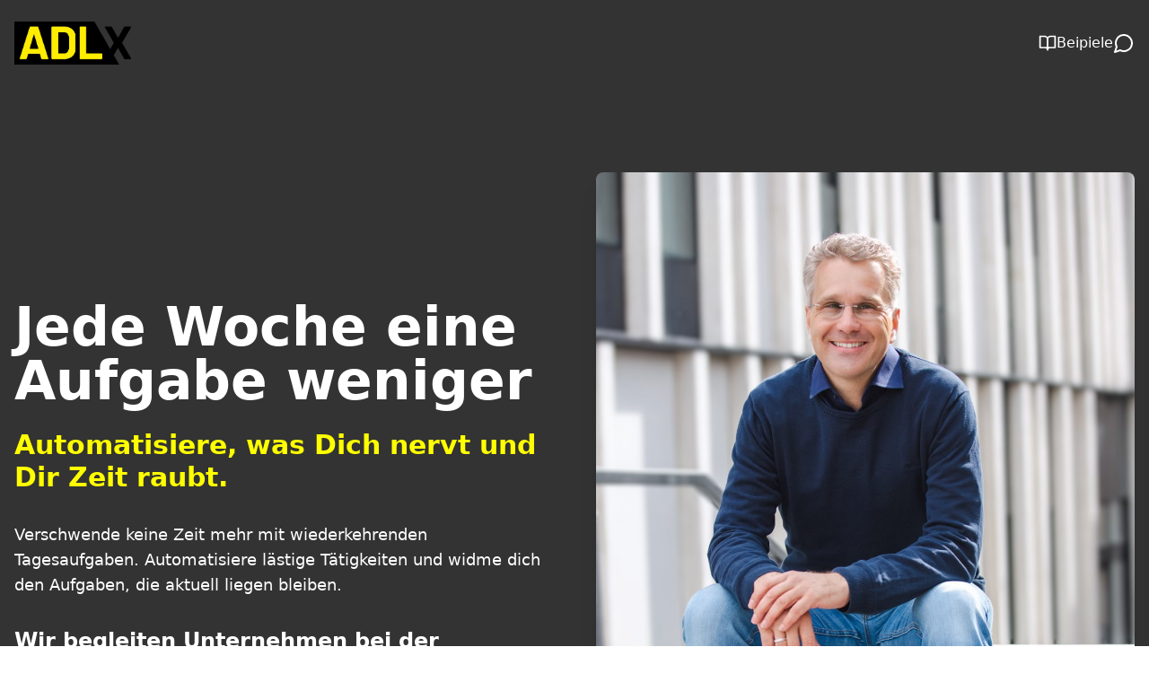

--- FILE ---
content_type: text/html; charset=UTF-8
request_url: https://www.adlx.de/referenz/minimalistische-beratungswebseite/
body_size: 750
content:
<!DOCTYPE html>
<html lang="de">
<head>
    <meta charset="UTF-8">
    <meta name="viewport" content="width=device-width, initial-scale=1.0">
    <meta http-equiv="Cache-Control" content="no-cache, no-store, must-revalidate">
    <meta http-equiv="Pragma" content="no-cache">
    <meta http-equiv="Expires" content="0">
    <link rel="icon" type="image/svg+xml" href="/vite.svg" />
    <title>ADLX - KI für kleine Unternehmen</title>
    <style>
        body {
            margin: 0;
            padding: 0;
            font-family: system-ui, -apple-system, sans-serif;
        }
        #root {
            position: relative;
            z-index: 1;
            background: rgb(51 51 51); /* gray-darker background */
            min-height: 100vh;
        }
        /* Fallback loading indicator */
        .loading-fallback {
            display: flex;
            align-items: center;
            justify-content: center;
            min-height: 100vh;
            color: white;
            text-align: center;
        }
    </style>
    <link rel="stylesheet" href="/assets/index-C-8YG_rF.css?v=1763738651">
    </head>
<body>
    <div id="root">
        <div class="loading-fallback">
            <div>
                <h1>Loading ADLX...</h1>
                <p>If this message persists, please check the browser console for errors.</p>
            </div>
        </div>
    </div>

    <script type="module" src="/assets/Blog-B0Tcxu5J.js?v=1763738651"></script>
    <script type="module" src="/assets/BlogPost-D6wiuU5H.js?v=1763738651"></script>
    <script type="module" src="/assets/Contact-DTReEy52.js?v=1763738651"></script>
    <script type="module" src="/assets/Datenschutz-CsXdj-2H.js?v=1763738650"></script>
    <script type="module" src="/assets/Impressum-CUWxuRe3.js?v=1763738651"></script>
    <script type="module" src="/assets/index-OHzeQgjD.js?v=1763738649"></script>
    <script type="module" src="/assets/router-BlUGohQ7.js?v=1763738649"></script>
    <script type="module" src="/assets/vendor-DbAb9B2p.js?v=1763738651"></script>
    </body>
</html>

--- FILE ---
content_type: text/javascript
request_url: https://www.adlx.de/assets/router-BlUGohQ7.js?v=1763738649
body_size: 7309
content:
import{r as h,R as se}from"./vendor-DbAb9B2p.js";/**
 * @remix-run/router v1.23.0
 *
 * Copyright (c) Remix Software Inc.
 *
 * This source code is licensed under the MIT license found in the
 * LICENSE.md file in the root directory of this source tree.
 *
 * @license MIT
 */function B(){return B=Object.assign?Object.assign.bind():function(e){for(var t=1;t<arguments.length;t++){var n=arguments[t];for(var r in n)Object.prototype.hasOwnProperty.call(n,r)&&(e[r]=n[r])}return e},B.apply(this,arguments)}var R;(function(e){e.Pop="POP",e.Push="PUSH",e.Replace="REPLACE"})(R||(R={}));const z="popstate";function ue(e){e===void 0&&(e={});function t(r,a){let{pathname:l,search:i,hash:o}=r.location;return $("",{pathname:l,search:i,hash:o},a.state&&a.state.usr||null,a.state&&a.state.key||"default")}function n(r,a){return typeof a=="string"?a:T(a)}return he(t,n,null,e)}function g(e,t){if(e===!1||e===null||typeof e>"u")throw new Error(t)}function Y(e,t){if(!e){typeof console<"u"&&console.warn(t);try{throw new Error(t)}catch{}}}function ce(){return Math.random().toString(36).substr(2,8)}function A(e,t){return{usr:e.state,key:e.key,idx:t}}function $(e,t,n,r){return n===void 0&&(n=null),B({pathname:typeof e=="string"?e:e.pathname,search:"",hash:""},typeof t=="string"?L(t):t,{state:n,key:t&&t.key||r||ce()})}function T(e){let{pathname:t="/",search:n="",hash:r=""}=e;return n&&n!=="?"&&(t+=n.charAt(0)==="?"?n:"?"+n),r&&r!=="#"&&(t+=r.charAt(0)==="#"?r:"#"+r),t}function L(e){let t={};if(e){let n=e.indexOf("#");n>=0&&(t.hash=e.substr(n),e=e.substr(0,n));let r=e.indexOf("?");r>=0&&(t.search=e.substr(r),e=e.substr(0,r)),e&&(t.pathname=e)}return t}function he(e,t,n,r){r===void 0&&(r={});let{window:a=document.defaultView,v5Compat:l=!1}=r,i=a.history,o=R.Pop,s=null,c=f();c==null&&(c=0,i.replaceState(B({},i.state,{idx:c}),""));function f(){return(i.state||{idx:null}).idx}function u(){o=R.Pop;let d=f(),p=d==null?null:d-c;c=d,s&&s({action:o,location:v.location,delta:p})}function m(d,p){o=R.Push;let E=$(v.location,d,p);c=f()+1;let C=A(E,c),P=v.createHref(E);try{i.pushState(C,"",P)}catch(U){if(U instanceof DOMException&&U.name==="DataCloneError")throw U;a.location.assign(P)}l&&s&&s({action:o,location:v.location,delta:1})}function x(d,p){o=R.Replace;let E=$(v.location,d,p);c=f();let C=A(E,c),P=v.createHref(E);i.replaceState(C,"",P),l&&s&&s({action:o,location:v.location,delta:0})}function y(d){let p=a.location.origin!=="null"?a.location.origin:a.location.href,E=typeof d=="string"?d:T(d);return E=E.replace(/ $/,"%20"),g(p,"No window.location.(origin|href) available to create URL for href: "+E),new URL(E,p)}let v={get action(){return o},get location(){return e(a,i)},listen(d){if(s)throw new Error("A history only accepts one active listener");return a.addEventListener(z,u),s=d,()=>{a.removeEventListener(z,u),s=null}},createHref(d){return t(a,d)},createURL:y,encodeLocation(d){let p=y(d);return{pathname:p.pathname,search:p.search,hash:p.hash}},push:m,replace:x,go(d){return i.go(d)}};return v}var K;(function(e){e.data="data",e.deferred="deferred",e.redirect="redirect",e.error="error"})(K||(K={}));function fe(e,t,n){return n===void 0&&(n="/"),de(e,t,n,!1)}function de(e,t,n,r){let a=typeof t=="string"?L(t):t,l=F(a.pathname||"/",n);if(l==null)return null;let i=Z(e);pe(i);let o=null;for(let s=0;o==null&&s<i.length;++s){let c=be(l);o=we(i[s],c,r)}return o}function Z(e,t,n,r){t===void 0&&(t=[]),n===void 0&&(n=[]),r===void 0&&(r="");let a=(l,i,o)=>{let s={relativePath:o===void 0?l.path||"":o,caseSensitive:l.caseSensitive===!0,childrenIndex:i,route:l};s.relativePath.startsWith("/")&&(g(s.relativePath.startsWith(r),'Absolute route path "'+s.relativePath+'" nested under path '+('"'+r+'" is not valid. An absolute child route path ')+"must start with the combined path of all its parent routes."),s.relativePath=s.relativePath.slice(r.length));let c=b([r,s.relativePath]),f=n.concat(s);l.children&&l.children.length>0&&(g(l.index!==!0,"Index routes must not have child routes. Please remove "+('all child routes from route path "'+c+'".')),Z(l.children,t,f,c)),!(l.path==null&&!l.index)&&t.push({path:c,score:Ee(c,l.index),routesMeta:f})};return e.forEach((l,i)=>{var o;if(l.path===""||!((o=l.path)!=null&&o.includes("?")))a(l,i);else for(let s of ee(l.path))a(l,i,s)}),t}function ee(e){let t=e.split("/");if(t.length===0)return[];let[n,...r]=t,a=n.endsWith("?"),l=n.replace(/\?$/,"");if(r.length===0)return a?[l,""]:[l];let i=ee(r.join("/")),o=[];return o.push(...i.map(s=>s===""?l:[l,s].join("/"))),a&&o.push(...i),o.map(s=>e.startsWith("/")&&s===""?"/":s)}function pe(e){e.sort((t,n)=>t.score!==n.score?n.score-t.score:Pe(t.routesMeta.map(r=>r.childrenIndex),n.routesMeta.map(r=>r.childrenIndex)))}const me=/^:[\w-]+$/,ve=3,ge=2,ye=1,xe=10,Ce=-2,q=e=>e==="*";function Ee(e,t){let n=e.split("/"),r=n.length;return n.some(q)&&(r+=Ce),t&&(r+=ge),n.filter(a=>!q(a)).reduce((a,l)=>a+(me.test(l)?ve:l===""?ye:xe),r)}function Pe(e,t){return e.length===t.length&&e.slice(0,-1).every((r,a)=>r===t[a])?e[e.length-1]-t[t.length-1]:0}function we(e,t,n){let{routesMeta:r}=e,a={},l="/",i=[];for(let o=0;o<r.length;++o){let s=r[o],c=o===r.length-1,f=l==="/"?t:t.slice(l.length)||"/",u=G({path:s.relativePath,caseSensitive:s.caseSensitive,end:c},f),m=s.route;if(!u&&c&&n&&!r[r.length-1].route.index&&(u=G({path:s.relativePath,caseSensitive:s.caseSensitive,end:!1},f)),!u)return null;Object.assign(a,u.params),i.push({params:a,pathname:b([l,u.pathname]),pathnameBase:Oe(b([l,u.pathnameBase])),route:m}),u.pathnameBase!=="/"&&(l=b([l,u.pathnameBase]))}return i}function G(e,t){typeof e=="string"&&(e={path:e,caseSensitive:!1,end:!0});let[n,r]=Re(e.path,e.caseSensitive,e.end),a=t.match(n);if(!a)return null;let l=a[0],i=l.replace(/(.)\/+$/,"$1"),o=a.slice(1);return{params:r.reduce((c,f,u)=>{let{paramName:m,isOptional:x}=f;if(m==="*"){let v=o[u]||"";i=l.slice(0,l.length-v.length).replace(/(.)\/+$/,"$1")}const y=o[u];return x&&!y?c[m]=void 0:c[m]=(y||"").replace(/%2F/g,"/"),c},{}),pathname:l,pathnameBase:i,pattern:e}}function Re(e,t,n){t===void 0&&(t=!1),n===void 0&&(n=!0),Y(e==="*"||!e.endsWith("*")||e.endsWith("/*"),'Route path "'+e+'" will be treated as if it were '+('"'+e.replace(/\*$/,"/*")+'" because the `*` character must ')+"always follow a `/` in the pattern. To get rid of this warning, "+('please change the route path to "'+e.replace(/\*$/,"/*")+'".'));let r=[],a="^"+e.replace(/\/*\*?$/,"").replace(/^\/*/,"/").replace(/[\\.*+^${}|()[\]]/g,"\\$&").replace(/\/:([\w-]+)(\?)?/g,(i,o,s)=>(r.push({paramName:o,isOptional:s!=null}),s?"/?([^\\/]+)?":"/([^\\/]+)"));return e.endsWith("*")?(r.push({paramName:"*"}),a+=e==="*"||e==="/*"?"(.*)$":"(?:\\/(.+)|\\/*)$"):n?a+="\\/*$":e!==""&&e!=="/"&&(a+="(?:(?=\\/|$))"),[new RegExp(a,t?void 0:"i"),r]}function be(e){try{return e.split("/").map(t=>decodeURIComponent(t).replace(/\//g,"%2F")).join("/")}catch(t){return Y(!1,'The URL path "'+e+'" could not be decoded because it is is a malformed URL segment. This is probably due to a bad percent '+("encoding ("+t+").")),e}}function F(e,t){if(t==="/")return e;if(!e.toLowerCase().startsWith(t.toLowerCase()))return null;let n=t.endsWith("/")?t.length-1:t.length,r=e.charAt(n);return r&&r!=="/"?null:e.slice(n)||"/"}function Se(e,t){t===void 0&&(t="/");let{pathname:n,search:r="",hash:a=""}=typeof e=="string"?L(e):e;return{pathname:n?n.startsWith("/")?n:Ue(n,t):t,search:Be(r),hash:Ie(a)}}function Ue(e,t){let n=t.replace(/\/+$/,"").split("/");return e.split("/").forEach(a=>{a===".."?n.length>1&&n.pop():a!=="."&&n.push(a)}),n.length>1?n.join("/"):"/"}function _(e,t,n,r){return"Cannot include a '"+e+"' character in a manually specified "+("`to."+t+"` field ["+JSON.stringify(r)+"].  Please separate it out to the ")+("`to."+n+"` field. Alternatively you may provide the full path as ")+'a string in <Link to="..."> and the router will parse it for you.'}function Le(e){return e.filter((t,n)=>n===0||t.route.path&&t.route.path.length>0)}function V(e,t){let n=Le(e);return t?n.map((r,a)=>a===n.length-1?r.pathname:r.pathnameBase):n.map(r=>r.pathnameBase)}function D(e,t,n,r){r===void 0&&(r=!1);let a;typeof e=="string"?a=L(e):(a=B({},e),g(!a.pathname||!a.pathname.includes("?"),_("?","pathname","search",a)),g(!a.pathname||!a.pathname.includes("#"),_("#","pathname","hash",a)),g(!a.search||!a.search.includes("#"),_("#","search","hash",a)));let l=e===""||a.pathname==="",i=l?"/":a.pathname,o;if(i==null)o=n;else{let u=t.length-1;if(!r&&i.startsWith("..")){let m=i.split("/");for(;m[0]==="..";)m.shift(),u-=1;a.pathname=m.join("/")}o=u>=0?t[u]:"/"}let s=Se(a,o),c=i&&i!=="/"&&i.endsWith("/"),f=(l||i===".")&&n.endsWith("/");return!s.pathname.endsWith("/")&&(c||f)&&(s.pathname+="/"),s}const b=e=>e.join("/").replace(/\/\/+/g,"/"),Oe=e=>e.replace(/\/+$/,"").replace(/^\/*/,"/"),Be=e=>!e||e==="?"?"":e.startsWith("?")?e:"?"+e,Ie=e=>!e||e==="#"?"":e.startsWith("#")?e:"#"+e;function Ne(e){return e!=null&&typeof e.status=="number"&&typeof e.statusText=="string"&&typeof e.internal=="boolean"&&"data"in e}const te=["post","put","patch","delete"];new Set(te);const Te=["get",...te];new Set(Te);/**
 * React Router v6.30.0
 *
 * Copyright (c) Remix Software Inc.
 *
 * This source code is licensed under the MIT license found in the
 * LICENSE.md file in the root directory of this source tree.
 *
 * @license MIT
 */function I(){return I=Object.assign?Object.assign.bind():function(e){for(var t=1;t<arguments.length;t++){var n=arguments[t];for(var r in n)Object.prototype.hasOwnProperty.call(n,r)&&(e[r]=n[r])}return e},I.apply(this,arguments)}const J=h.createContext(null),je=h.createContext(null),S=h.createContext(null),k=h.createContext(null),w=h.createContext({outlet:null,matches:[],isDataRoute:!1}),ne=h.createContext(null);function ke(e,t){let{relative:n}=t===void 0?{}:t;O()||g(!1);let{basename:r,navigator:a}=h.useContext(S),{hash:l,pathname:i,search:o}=le(e,{relative:n}),s=i;return r!=="/"&&(s=i==="/"?r:b([r,i])),a.createHref({pathname:s,search:o,hash:l})}function O(){return h.useContext(k)!=null}function N(){return O()||g(!1),h.useContext(k).location}function re(e){h.useContext(S).static||h.useLayoutEffect(e)}function ae(){let{isDataRoute:e}=h.useContext(w);return e?Ge():_e()}function _e(){O()||g(!1);let e=h.useContext(J),{basename:t,future:n,navigator:r}=h.useContext(S),{matches:a}=h.useContext(w),{pathname:l}=N(),i=JSON.stringify(V(a,n.v7_relativeSplatPath)),o=h.useRef(!1);return re(()=>{o.current=!0}),h.useCallback(function(c,f){if(f===void 0&&(f={}),!o.current)return;if(typeof c=="number"){r.go(c);return}let u=D(c,JSON.parse(i),l,f.relative==="path");e==null&&t!=="/"&&(u.pathname=u.pathname==="/"?t:b([t,u.pathname])),(f.replace?r.replace:r.push)(u,f.state,f)},[t,r,i,l,e])}function st(){let{matches:e}=h.useContext(w),t=e[e.length-1];return t?t.params:{}}function le(e,t){let{relative:n}=t===void 0?{}:t,{future:r}=h.useContext(S),{matches:a}=h.useContext(w),{pathname:l}=N(),i=JSON.stringify(V(a,r.v7_relativeSplatPath));return h.useMemo(()=>D(e,JSON.parse(i),l,n==="path"),[e,i,l,n])}function $e(e,t){return We(e,t)}function We(e,t,n,r){O()||g(!1);let{navigator:a,static:l}=h.useContext(S),{matches:i}=h.useContext(w),o=i[i.length-1],s=o?o.params:{};o&&o.pathname;let c=o?o.pathnameBase:"/";o&&o.route;let f=N(),u;if(t){var m;let p=typeof t=="string"?L(t):t;c==="/"||(m=p.pathname)!=null&&m.startsWith(c)||g(!1),u=p}else u=f;let x=u.pathname||"/",y=x;if(c!=="/"){let p=c.replace(/^\//,"").split("/");y="/"+x.replace(/^\//,"").split("/").slice(p.length).join("/")}let v=!l&&n&&n.matches&&n.matches.length>0?n.matches:fe(e,{pathname:y}),d=Je(v&&v.map(p=>Object.assign({},p,{params:Object.assign({},s,p.params),pathname:b([c,a.encodeLocation?a.encodeLocation(p.pathname).pathname:p.pathname]),pathnameBase:p.pathnameBase==="/"?c:b([c,a.encodeLocation?a.encodeLocation(p.pathnameBase).pathname:p.pathnameBase])})),i,n,r);return t&&d?h.createElement(k.Provider,{value:{location:I({pathname:"/",search:"",hash:"",state:null,key:"default"},u),navigationType:R.Pop}},d):d}function Me(){let e=qe(),t=Ne(e)?e.status+" "+e.statusText:e instanceof Error?e.message:JSON.stringify(e),n=e instanceof Error?e.stack:null,a={padding:"0.5rem",backgroundColor:"rgba(200,200,200, 0.5)"};return h.createElement(h.Fragment,null,h.createElement("h2",null,"Unexpected Application Error!"),h.createElement("h3",{style:{fontStyle:"italic"}},t),n?h.createElement("pre",{style:a},n):null,null)}const Fe=h.createElement(Me,null);class Ve extends h.Component{constructor(t){super(t),this.state={location:t.location,revalidation:t.revalidation,error:t.error}}static getDerivedStateFromError(t){return{error:t}}static getDerivedStateFromProps(t,n){return n.location!==t.location||n.revalidation!=="idle"&&t.revalidation==="idle"?{error:t.error,location:t.location,revalidation:t.revalidation}:{error:t.error!==void 0?t.error:n.error,location:n.location,revalidation:t.revalidation||n.revalidation}}componentDidCatch(t,n){console.error("React Router caught the following error during render",t,n)}render(){return this.state.error!==void 0?h.createElement(w.Provider,{value:this.props.routeContext},h.createElement(ne.Provider,{value:this.state.error,children:this.props.component})):this.props.children}}function De(e){let{routeContext:t,match:n,children:r}=e,a=h.useContext(J);return a&&a.static&&a.staticContext&&(n.route.errorElement||n.route.ErrorBoundary)&&(a.staticContext._deepestRenderedBoundaryId=n.route.id),h.createElement(w.Provider,{value:t},r)}function Je(e,t,n,r){var a;if(t===void 0&&(t=[]),n===void 0&&(n=null),r===void 0&&(r=null),e==null){var l;if(!n)return null;if(n.errors)e=n.matches;else if((l=r)!=null&&l.v7_partialHydration&&t.length===0&&!n.initialized&&n.matches.length>0)e=n.matches;else return null}let i=e,o=(a=n)==null?void 0:a.errors;if(o!=null){let f=i.findIndex(u=>u.route.id&&(o==null?void 0:o[u.route.id])!==void 0);f>=0||g(!1),i=i.slice(0,Math.min(i.length,f+1))}let s=!1,c=-1;if(n&&r&&r.v7_partialHydration)for(let f=0;f<i.length;f++){let u=i[f];if((u.route.HydrateFallback||u.route.hydrateFallbackElement)&&(c=f),u.route.id){let{loaderData:m,errors:x}=n,y=u.route.loader&&m[u.route.id]===void 0&&(!x||x[u.route.id]===void 0);if(u.route.lazy||y){s=!0,c>=0?i=i.slice(0,c+1):i=[i[0]];break}}}return i.reduceRight((f,u,m)=>{let x,y=!1,v=null,d=null;n&&(x=o&&u.route.id?o[u.route.id]:void 0,v=u.route.errorElement||Fe,s&&(c<0&&m===0?(y=!0,d=null):c===m&&(y=!0,d=u.route.hydrateFallbackElement||null)));let p=t.concat(i.slice(0,m+1)),E=()=>{let C;return x?C=v:y?C=d:u.route.Component?C=h.createElement(u.route.Component,null):u.route.element?C=u.route.element:C=f,h.createElement(De,{match:u,routeContext:{outlet:f,matches:p,isDataRoute:n!=null},children:C})};return n&&(u.route.ErrorBoundary||u.route.errorElement||m===0)?h.createElement(Ve,{location:n.location,revalidation:n.revalidation,component:v,error:x,children:E(),routeContext:{outlet:null,matches:p,isDataRoute:!0}}):E()},null)}var ie=function(e){return e.UseBlocker="useBlocker",e.UseRevalidator="useRevalidator",e.UseNavigateStable="useNavigate",e}(ie||{}),j=function(e){return e.UseBlocker="useBlocker",e.UseLoaderData="useLoaderData",e.UseActionData="useActionData",e.UseRouteError="useRouteError",e.UseNavigation="useNavigation",e.UseRouteLoaderData="useRouteLoaderData",e.UseMatches="useMatches",e.UseRevalidator="useRevalidator",e.UseNavigateStable="useNavigate",e.UseRouteId="useRouteId",e}(j||{});function ze(e){let t=h.useContext(J);return t||g(!1),t}function Ae(e){let t=h.useContext(je);return t||g(!1),t}function Ke(e){let t=h.useContext(w);return t||g(!1),t}function oe(e){let t=Ke(),n=t.matches[t.matches.length-1];return n.route.id||g(!1),n.route.id}function qe(){var e;let t=h.useContext(ne),n=Ae(j.UseRouteError),r=oe(j.UseRouteError);return t!==void 0?t:(e=n.errors)==null?void 0:e[r]}function Ge(){let{router:e}=ze(ie.UseNavigateStable),t=oe(j.UseNavigateStable),n=h.useRef(!1);return re(()=>{n.current=!0}),h.useCallback(function(a,l){l===void 0&&(l={}),n.current&&(typeof a=="number"?e.navigate(a):e.navigate(a,I({fromRouteId:t},l)))},[e,t])}function Xe(e,t){e==null||e.v7_startTransition,e==null||e.v7_relativeSplatPath}function ut(e){let{to:t,replace:n,state:r,relative:a}=e;O()||g(!1);let{future:l,static:i}=h.useContext(S),{matches:o}=h.useContext(w),{pathname:s}=N(),c=ae(),f=D(t,V(o,l.v7_relativeSplatPath),s,a==="path"),u=JSON.stringify(f);return h.useEffect(()=>c(JSON.parse(u),{replace:n,state:r,relative:a}),[c,u,a,n,r]),null}function He(e){g(!1)}function Qe(e){let{basename:t="/",children:n=null,location:r,navigationType:a=R.Pop,navigator:l,static:i=!1,future:o}=e;O()&&g(!1);let s=t.replace(/^\/*/,"/"),c=h.useMemo(()=>({basename:s,navigator:l,static:i,future:I({v7_relativeSplatPath:!1},o)}),[s,o,l,i]);typeof r=="string"&&(r=L(r));let{pathname:f="/",search:u="",hash:m="",state:x=null,key:y="default"}=r,v=h.useMemo(()=>{let d=F(f,s);return d==null?null:{location:{pathname:d,search:u,hash:m,state:x,key:y},navigationType:a}},[s,f,u,m,x,y,a]);return v==null?null:h.createElement(S.Provider,{value:c},h.createElement(k.Provider,{children:n,value:v}))}function ct(e){let{children:t,location:n}=e;return $e(W(t),n)}new Promise(()=>{});function W(e,t){t===void 0&&(t=[]);let n=[];return h.Children.forEach(e,(r,a)=>{if(!h.isValidElement(r))return;let l=[...t,a];if(r.type===h.Fragment){n.push.apply(n,W(r.props.children,l));return}r.type!==He&&g(!1),!r.props.index||!r.props.children||g(!1);let i={id:r.props.id||l.join("-"),caseSensitive:r.props.caseSensitive,element:r.props.element,Component:r.props.Component,index:r.props.index,path:r.props.path,loader:r.props.loader,action:r.props.action,errorElement:r.props.errorElement,ErrorBoundary:r.props.ErrorBoundary,hasErrorBoundary:r.props.ErrorBoundary!=null||r.props.errorElement!=null,shouldRevalidate:r.props.shouldRevalidate,handle:r.props.handle,lazy:r.props.lazy};r.props.children&&(i.children=W(r.props.children,l)),n.push(i)}),n}/**
 * React Router DOM v6.30.0
 *
 * Copyright (c) Remix Software Inc.
 *
 * This source code is licensed under the MIT license found in the
 * LICENSE.md file in the root directory of this source tree.
 *
 * @license MIT
 */function M(){return M=Object.assign?Object.assign.bind():function(e){for(var t=1;t<arguments.length;t++){var n=arguments[t];for(var r in n)Object.prototype.hasOwnProperty.call(n,r)&&(e[r]=n[r])}return e},M.apply(this,arguments)}function Ye(e,t){if(e==null)return{};var n={},r=Object.keys(e),a,l;for(l=0;l<r.length;l++)a=r[l],!(t.indexOf(a)>=0)&&(n[a]=e[a]);return n}function Ze(e){return!!(e.metaKey||e.altKey||e.ctrlKey||e.shiftKey)}function et(e,t){return e.button===0&&(!t||t==="_self")&&!Ze(e)}const tt=["onClick","relative","reloadDocument","replace","state","target","to","preventScrollReset","viewTransition"],nt="6";try{window.__reactRouterVersion=nt}catch{}const rt="startTransition",X=se[rt];function ht(e){let{basename:t,children:n,future:r,window:a}=e,l=h.useRef();l.current==null&&(l.current=ue({window:a,v5Compat:!0}));let i=l.current,[o,s]=h.useState({action:i.action,location:i.location}),{v7_startTransition:c}=r||{},f=h.useCallback(u=>{c&&X?X(()=>s(u)):s(u)},[s,c]);return h.useLayoutEffect(()=>i.listen(f),[i,f]),h.useEffect(()=>Xe(r),[r]),h.createElement(Qe,{basename:t,children:n,location:o.location,navigationType:o.action,navigator:i,future:r})}const at=typeof window<"u"&&typeof window.document<"u"&&typeof window.document.createElement<"u",lt=/^(?:[a-z][a-z0-9+.-]*:|\/\/)/i,ft=h.forwardRef(function(t,n){let{onClick:r,relative:a,reloadDocument:l,replace:i,state:o,target:s,to:c,preventScrollReset:f,viewTransition:u}=t,m=Ye(t,tt),{basename:x}=h.useContext(S),y,v=!1;if(typeof c=="string"&&lt.test(c)&&(y=c,at))try{let C=new URL(window.location.href),P=c.startsWith("//")?new URL(C.protocol+c):new URL(c),U=F(P.pathname,x);P.origin===C.origin&&U!=null?c=U+P.search+P.hash:v=!0}catch{}let d=ke(c,{relative:a}),p=it(c,{replace:i,state:o,target:s,preventScrollReset:f,relative:a,viewTransition:u});function E(C){r&&r(C),C.defaultPrevented||p(C)}return h.createElement("a",M({},m,{href:y||d,onClick:v||l?r:E,ref:n,target:s}))});var H;(function(e){e.UseScrollRestoration="useScrollRestoration",e.UseSubmit="useSubmit",e.UseSubmitFetcher="useSubmitFetcher",e.UseFetcher="useFetcher",e.useViewTransitionState="useViewTransitionState"})(H||(H={}));var Q;(function(e){e.UseFetcher="useFetcher",e.UseFetchers="useFetchers",e.UseScrollRestoration="useScrollRestoration"})(Q||(Q={}));function it(e,t){let{target:n,replace:r,state:a,preventScrollReset:l,relative:i,viewTransition:o}=t===void 0?{}:t,s=ae(),c=N(),f=le(e,{relative:i});return h.useCallback(u=>{if(et(u,n)){u.preventDefault();let m=r!==void 0?r:T(c)===T(f);s(e,{replace:m,state:a,preventScrollReset:l,relative:i,viewTransition:o})}},[c,s,f,r,a,n,e,l,i,o])}export{ht as B,ft as L,ut as N,ct as R,He as a,st as u};


--- FILE ---
content_type: text/javascript
request_url: https://www.adlx.de/assets/index-OHzeQgjD.js?v=1763738649
body_size: 8034
content:
const __vite__mapDeps=(i,m=__vite__mapDeps,d=(m.f||(m.f=["./Contact-DTReEy52.js","./vendor-DbAb9B2p.js","./router-BlUGohQ7.js","./Impressum-CUWxuRe3.js","./Datenschutz-CsXdj-2H.js","./Blog-B0Tcxu5J.js","./BlogPost-D6wiuU5H.js"])))=>i.map(i=>d[i]);
import{r as d,a as R}from"./vendor-DbAb9B2p.js";import{L as f,B as O,R as B,a as j,N as K}from"./router-BlUGohQ7.js";(function(){const a=document.createElement("link").relList;if(a&&a.supports&&a.supports("modulepreload"))return;for(const t of document.querySelectorAll('link[rel="modulepreload"]'))i(t);new MutationObserver(t=>{for(const s of t)if(s.type==="childList")for(const n of s.addedNodes)n.tagName==="LINK"&&n.rel==="modulepreload"&&i(n)}).observe(document,{childList:!0,subtree:!0});function r(t){const s={};return t.integrity&&(s.integrity=t.integrity),t.referrerPolicy&&(s.referrerPolicy=t.referrerPolicy),t.crossOrigin==="use-credentials"?s.credentials="include":t.crossOrigin==="anonymous"?s.credentials="omit":s.credentials="same-origin",s}function i(t){if(t.ep)return;t.ep=!0;const s=r(t);fetch(t.href,s)}})();const T="modulepreload",q=function(l,a){return new URL(l,a).href},E={},v=function(a,r,i){let t=Promise.resolve();if(r&&r.length>0){const n=document.getElementsByTagName("link"),c=document.querySelector("meta[property=csp-nonce]"),h=(c==null?void 0:c.nonce)||(c==null?void 0:c.getAttribute("nonce"));t=Promise.allSettled(r.map(o=>{if(o=q(o,i),o in E)return;E[o]=!0;const m=o.endsWith(".css"),u=m?'[rel="stylesheet"]':"";if(!!i)for(let y=n.length-1;y>=0;y--){const w=n[y];if(w.href===o&&(!m||w.rel==="stylesheet"))return}else if(document.querySelector(`link[href="${o}"]${u}`))return;const p=document.createElement("link");if(p.rel=m?"stylesheet":T,m||(p.as="script"),p.crossOrigin="",p.href=o,h&&p.setAttribute("nonce",h),document.head.appendChild(p),m)return new Promise((y,w)=>{p.addEventListener("load",y),p.addEventListener("error",()=>w(new Error(`Unable to preload CSS for ${o}`)))})}))}function s(n){const c=new Event("vite:preloadError",{cancelable:!0});if(c.payload=n,window.dispatchEvent(c),!c.defaultPrevented)throw n}return t.then(n=>{for(const c of n||[])c.status==="rejected"&&s(c.reason);return a().catch(s)})};var L={exports:{}},k={};/**
 * @license React
 * react-jsx-runtime.production.min.js
 *
 * Copyright (c) Facebook, Inc. and its affiliates.
 *
 * This source code is licensed under the MIT license found in the
 * LICENSE file in the root directory of this source tree.
 */var V=d,H=Symbol.for("react.element"),Z=Symbol.for("react.fragment"),W=Object.prototype.hasOwnProperty,$=V.__SECRET_INTERNALS_DO_NOT_USE_OR_YOU_WILL_BE_FIRED.ReactCurrentOwner,U={key:!0,ref:!0,__self:!0,__source:!0};function I(l,a,r){var i,t={},s=null,n=null;r!==void 0&&(s=""+r),a.key!==void 0&&(s=""+a.key),a.ref!==void 0&&(n=a.ref);for(i in a)W.call(a,i)&&!U.hasOwnProperty(i)&&(t[i]=a[i]);if(l&&l.defaultProps)for(i in a=l.defaultProps,a)t[i]===void 0&&(t[i]=a[i]);return{$$typeof:H,type:l,key:s,ref:n,props:t,_owner:$.current}}k.Fragment=Z;k.jsx=I;k.jsxs=I;L.exports=k;var e=L.exports,S,D=R;S=D.createRoot,D.hydrateRoot;function X(){return e.jsx(f,{to:"/",children:e.jsx("img",{src:"/images/Logo_ADLX_schwarz-gelb.png",className:"h-12 w-auto",alt:"ADLX Logo"})})}/**
 * @license lucide-react v0.344.0 - ISC
 *
 * This source code is licensed under the ISC license.
 * See the LICENSE file in the root directory of this source tree.
 */var J={xmlns:"http://www.w3.org/2000/svg",width:24,height:24,viewBox:"0 0 24 24",fill:"none",stroke:"currentColor",strokeWidth:2,strokeLinecap:"round",strokeLinejoin:"round"};/**
 * @license lucide-react v0.344.0 - ISC
 *
 * This source code is licensed under the ISC license.
 * See the LICENSE file in the root directory of this source tree.
 */const G=l=>l.replace(/([a-z0-9])([A-Z])/g,"$1-$2").toLowerCase().trim(),x=(l,a)=>{const r=d.forwardRef(({color:i="currentColor",size:t=24,strokeWidth:s=2,absoluteStrokeWidth:n,className:c="",children:h,...o},m)=>d.createElement("svg",{ref:m,...J,width:t,height:t,stroke:i,strokeWidth:n?Number(s)*24/Number(t):s,className:["lucide",`lucide-${G(l)}`,c].join(" "),...o},[...a.map(([u,A])=>d.createElement(u,A)),...Array.isArray(h)?h:[h]]));return r.displayName=`${l}`,r};/**
 * @license lucide-react v0.344.0 - ISC
 *
 * This source code is licensed under the ISC license.
 * See the LICENSE file in the root directory of this source tree.
 */const N=x("ArrowRight",[["path",{d:"M5 12h14",key:"1ays0h"}],["path",{d:"m12 5 7 7-7 7",key:"xquz4c"}]]);/**
 * @license lucide-react v0.344.0 - ISC
 *
 * This source code is licensed under the ISC license.
 * See the LICENSE file in the root directory of this source tree.
 */const _=x("BookOpen",[["path",{d:"M2 3h6a4 4 0 0 1 4 4v14a3 3 0 0 0-3-3H2z",key:"vv98re"}],["path",{d:"M22 3h-6a4 4 0 0 0-4 4v14a3 3 0 0 1 3-3h7z",key:"1cyq3y"}]]);/**
 * @license lucide-react v0.344.0 - ISC
 *
 * This source code is licensed under the ISC license.
 * See the LICENSE file in the root directory of this source tree.
 */const b=x("CheckCircle",[["path",{d:"M22 11.08V12a10 10 0 1 1-5.93-9.14",key:"g774vq"}],["path",{d:"m9 11 3 3L22 4",key:"1pflzl"}]]);/**
 * @license lucide-react v0.344.0 - ISC
 *
 * This source code is licensed under the ISC license.
 * See the LICENSE file in the root directory of this source tree.
 */const z=x("Lightbulb",[["path",{d:"M15 14c.2-1 .7-1.7 1.5-2.5 1-.9 1.5-2.2 1.5-3.5A6 6 0 0 0 6 8c0 1 .2 2.2 1.5 3.5.7.7 1.3 1.5 1.5 2.5",key:"1gvzjb"}],["path",{d:"M9 18h6",key:"x1upvd"}],["path",{d:"M10 22h4",key:"ceow96"}]]);/**
 * @license lucide-react v0.344.0 - ISC
 *
 * This source code is licensed under the ISC license.
 * See the LICENSE file in the root directory of this source tree.
 */const P=x("Loader2",[["path",{d:"M21 12a9 9 0 1 1-6.219-8.56",key:"13zald"}]]);/**
 * @license lucide-react v0.344.0 - ISC
 *
 * This source code is licensed under the ISC license.
 * See the LICENSE file in the root directory of this source tree.
 */const Y=x("MessageCircle",[["path",{d:"M7.9 20A9 9 0 1 0 4 16.1L2 22Z",key:"vv11sd"}]]);/**
 * @license lucide-react v0.344.0 - ISC
 *
 * This source code is licensed under the ISC license.
 * See the LICENSE file in the root directory of this source tree.
 */const Q=x("Play",[["polygon",{points:"5 3 19 12 5 21 5 3",key:"191637"}]]);/**
 * @license lucide-react v0.344.0 - ISC
 *
 * This source code is licensed under the ISC license.
 * See the LICENSE file in the root directory of this source tree.
 */const ee=x("Tag",[["path",{d:"M12.586 2.586A2 2 0 0 0 11.172 2H4a2 2 0 0 0-2 2v7.172a2 2 0 0 0 .586 1.414l8.704 8.704a2.426 2.426 0 0 0 3.42 0l6.58-6.58a2.426 2.426 0 0 0 0-3.42z",key:"vktsd0"}],["circle",{cx:"7.5",cy:"7.5",r:".5",fill:"currentColor",key:"kqv944"}]]);/**
 * @license lucide-react v0.344.0 - ISC
 *
 * This source code is licensed under the ISC license.
 * See the LICENSE file in the root directory of this source tree.
 */const M=x("X",[["path",{d:"M18 6 6 18",key:"1bl5f8"}],["path",{d:"m6 6 12 12",key:"d8bk6v"}]]);/**
 * @license lucide-react v0.344.0 - ISC
 *
 * This source code is licensed under the ISC license.
 * See the LICENSE file in the root directory of this source tree.
 */const C=x("Zap",[["polygon",{points:"13 2 3 14 12 14 11 22 21 10 12 10 13 2",key:"45s27k"}]]);function se(){return e.jsxs("nav",{className:"flex items-center gap-6",children:[e.jsxs(f,{to:"/blog",className:"text-white hover:text-primary transition-colors flex items-center gap-2",title:"Praxisbeispiele",children:[e.jsx(_,{className:"w-5 h-5"}),e.jsx("span",{className:"hidden sm:inline",children:"Beipiele"})]}),e.jsx(f,{to:"/kontakt",className:"text-white hover:text-primary transition-colors",title:"Kontakt",children:e.jsx(Y,{className:"w-6 h-6"})})]})}function g({children:l,variant:a="primary",className:r="",type:i="button",...t}){const s="px-6 py-3 font-bold transition-colors duration-200 rounded-lg",n={primary:"bg-primary text-black hover:bg-primary/90",secondary:"bg-black text-primary hover:bg-black/90"};return e.jsx("button",{type:i,className:`${s} ${n[a]} ${r}`,...t,children:l})}function te(){return e.jsx(f,{to:"/",children:e.jsx("img",{src:"/images/Logo_ADLX_weiss.png",className:"h-12 w-auto",alt:"ADLX Logo"})})}function re(){const l=new Date().getFullYear();return e.jsx("footer",{className:"bg-black text-white py-12 mt-auto",children:e.jsx("div",{className:"container mx-auto px-4",children:e.jsxs("div",{className:"grid grid-cols-1 md:grid-cols-5 gap-8",children:[e.jsxs("div",{className:"flex flex-col items-center md:items-start col-span-1 md:col-span-3",children:[e.jsx(te,{}),e.jsxs("p",{className:"mt-4 text-gray-dark text-center md:text-left",children:["© ",l," ADLX. Alle Rechte vorbehalten."]})]}),e.jsxs("div",{className:"grid grid-cols-2 gap-8 col-span-1 md:col-span-2 md:grid md:grid-cols-2",children:[e.jsxs("nav",{className:"flex flex-col items-start",children:[e.jsx("h3",{className:"font-bold text-lg mb-4",children:"Navigation"}),e.jsxs("ul",{className:"space-y-2",children:[e.jsx("li",{children:e.jsx(f,{to:"/",className:"hover:text-primary transition-colors",children:"Start"})}),e.jsx("li",{children:e.jsx(f,{to:"/kontakt",className:"hover:text-primary transition-colors",children:"Kontakt"})})]})]}),e.jsxs("div",{className:"flex flex-col items-start",children:[e.jsx("h3",{className:"font-bold text-lg mb-4",children:"Rechtliches"}),e.jsxs("ul",{className:"space-y-2",children:[e.jsx("li",{children:e.jsx(f,{to:"/datenschutz",className:"hover:text-primary transition-colors",children:"Datenschutz"})}),e.jsx("li",{children:e.jsx(f,{to:"/impressum",className:"hover:text-primary transition-colors",children:"Impressum"})})]})]})]})]})})})}function ae({isOpen:l,onClose:a}){const[r,i]=d.useState({fullName:"",businessEmail:""}),[t,s]=d.useState(!1),[n,c]=d.useState(!1),h=async m=>{m.preventDefault(),s(!0);try{(await fetch("https://hook.eu1.make.com/ocbzv8l3lc1hprfinemr77fn93xrebql",{method:"POST",headers:{"Content-Type":"application/json"},body:JSON.stringify(r)})).ok&&(c(!0),setTimeout(()=>{a(),c(!1),i({fullName:"",businessEmail:""})},5e3))}catch(u){console.error("Error submitting form:",u)}finally{s(!1)}},o=m=>{i({...r,[m.target.name]:m.target.value})};return l?e.jsx("div",{className:"fixed inset-0 bg-black/50 backdrop-blur-sm z-50 flex items-center justify-center p-4",children:e.jsxs("div",{className:"bg-gray-darker border border-primary/30 rounded-2xl max-w-2xl w-full max-h-[90vh] overflow-y-auto",children:[e.jsxs("div",{className:"flex items-center justify-between p-6 border-b border-gray-light/20",children:[e.jsxs("div",{className:"flex items-center gap-3",children:[e.jsx("div",{className:"bg-primary/20 p-2 rounded-lg",children:e.jsx(C,{className:"w-6 h-6 text-primary"})}),e.jsx("h2",{className:"text-2xl font-bold text-white",children:"Leadgewinnung-Automatisierung testen"})]}),e.jsx("button",{onClick:a,className:"text-gray-light hover:text-white transition-colors",children:e.jsx(M,{className:"w-6 h-6"})})]}),e.jsx("div",{className:"p-6",children:n?e.jsxs("div",{className:"text-center py-8",children:[e.jsx("div",{className:"bg-primary/20 p-4 rounded-full w-16 h-16 mx-auto mb-6 flex items-center justify-center",children:e.jsx(b,{className:"w-8 h-8 text-primary"})}),e.jsx("h3",{className:"text-2xl font-bold text-white mb-4",children:"Automatisierung erfolgreich gestartet!"}),e.jsx("p",{className:"text-gray-light mb-6",children:"Die KI analysiert gerade Ihr Unternehmen und erstellt eine personalisierte E-Mail. Sie erhalten diese in den nächsten Minuten."}),e.jsx("div",{className:"bg-black/20 p-4 rounded-lg",children:e.jsx("p",{className:"text-sm text-gray-light",children:"Dieses Fenster schließt sich automatisch in wenigen Sekunden."})})]}):e.jsxs(e.Fragment,{children:[e.jsxs("div",{className:"mb-8",children:[e.jsx("h3",{className:"text-xl font-bold text-white mb-4",children:"Was passiert in dieser Automatisierung?"}),e.jsxs("div",{className:"space-y-3",children:[e.jsxs("div",{className:"flex items-start gap-3",children:[e.jsx(b,{className:"w-5 h-5 text-primary flex-shrink-0 mt-0.5"}),e.jsxs("span",{className:"text-gray-light",children:[e.jsx("strong",{className:"text-white",children:"Geschlecht bestimmen:"})," Aus dem Namen wird das Geschlecht ermittelt für die korrekte Anrede"]})]}),e.jsxs("div",{className:"flex items-start gap-3",children:[e.jsx(b,{className:"w-5 h-5 text-primary flex-shrink-0 mt-0.5"}),e.jsxs("span",{className:"text-gray-light",children:[e.jsx("strong",{className:"text-white",children:"Unternehmensanalyse:"})," Aus der E-Mail-Domain wird die Webseite ermittelt und ein Kurzprofil erstellt"]})]}),e.jsxs("div",{className:"flex items-start gap-3",children:[e.jsx(b,{className:"w-5 h-5 text-primary flex-shrink-0 mt-0.5"}),e.jsxs("span",{className:"text-gray-light",children:[e.jsx("strong",{className:"text-white",children:"Personalisierte E-Mail:"})," Eine spezifische E-Mail wird formuliert, die unser Angebot für das jeweilige Unternehmen beschreibt"]})]}),e.jsxs("div",{className:"flex items-start gap-3",children:[e.jsx(b,{className:"w-5 h-5 text-primary flex-shrink-0 mt-0.5"}),e.jsxs("span",{className:"text-gray-light",children:[e.jsx("strong",{className:"text-white",children:"Automatischer Versand:"})," Die personalisierte E-Mail wird automatisch versendet"]})]})]})]}),e.jsxs("form",{onSubmit:h,className:"space-y-6",children:[e.jsxs("div",{children:[e.jsx("label",{htmlFor:"fullName",className:"block text-white font-medium mb-2",children:"Vollständiger Name *"}),e.jsx("input",{type:"text",id:"fullName",name:"fullName",value:r.fullName,onChange:o,required:!0,className:"w-full px-4 py-3 bg-black/30 border border-gray-light/30 rounded-lg text-white placeholder-gray-light/60 focus:border-primary focus:outline-none transition-colors",placeholder:"Max Mustermann"})]}),e.jsxs("div",{children:[e.jsx("label",{htmlFor:"businessEmail",className:"block text-white font-medium mb-2",children:"Business E-Mail-Adresse *"}),e.jsx("input",{type:"email",id:"businessEmail",name:"businessEmail",value:r.businessEmail,onChange:o,required:!0,className:"w-full px-4 py-3 bg-black/30 border border-gray-light/30 rounded-lg text-white placeholder-gray-light/60 focus:border-primary focus:outline-none transition-colors",placeholder:"max@unternehmen.de"})]}),e.jsx("div",{className:"bg-black/20 p-4 rounded-lg border-l-4 border-primary",children:e.jsxs("p",{className:"text-sm text-gray-light",children:[e.jsx("strong",{className:"text-primary",children:"Hinweis:"})," Diese Automatisierung ist ein Live-Test. Sie erhalten tatsächlich eine personalisierte E-Mail an die angegebene Adresse."]})}),e.jsx(g,{type:"submit",disabled:t||!r.fullName||!r.businessEmail,className:"w-full group text-lg py-4",children:t?e.jsxs(e.Fragment,{children:[e.jsx(P,{className:"w-5 h-5 animate-spin mr-2"}),"Automatisierung läuft..."]}):"Automatisierung starten"})]})]})})]})}):null}function ie({isOpen:l,onClose:a}){const[r,i]=d.useState({name:"",email:"",targetAudience:"",mainProduct:"",uniqueId:"ADLXFreebie"}),[t,s]=d.useState(!1),[n,c]=d.useState(!1),h=async m=>{m.preventDefault(),s(!0);try{(await fetch("https://hook.eu1.make.com/kv6kd3m5jav2819cgsef60qbtxt5o9tq",{method:"POST",headers:{"Content-Type":"application/json"},body:JSON.stringify(r)})).ok&&(c(!0),setTimeout(()=>{a(),c(!1),i({name:"",email:"",targetAudience:"",mainProduct:"",uniqueId:"ADLXFreebie"})},5e3))}catch(u){console.error("Error submitting form:",u)}finally{s(!1)}},o=m=>{i({...r,[m.target.name]:m.target.value})};return l?e.jsx("div",{className:"fixed inset-0 bg-black/50 backdrop-blur-sm z-50 flex items-center justify-center p-4",children:e.jsxs("div",{className:"bg-gray-darker border border-primary/30 rounded-2xl max-w-3xl w-full max-h-[90vh] overflow-y-auto",children:[e.jsxs("div",{className:"flex items-center justify-between p-6 border-b border-gray-light/20",children:[e.jsxs("div",{className:"flex items-center gap-3",children:[e.jsx("div",{className:"bg-primary/20 p-2 rounded-lg",children:e.jsx(z,{className:"w-6 h-6 text-primary"})}),e.jsx("h2",{className:"text-2xl font-bold text-white",children:"Ideen für Leadmagneten"})]}),e.jsx("button",{onClick:a,className:"text-gray-light hover:text-white transition-colors",children:e.jsx(M,{className:"w-6 h-6"})})]}),e.jsx("div",{className:"p-6",children:n?e.jsxs("div",{className:"text-center py-8",children:[e.jsx("div",{className:"bg-primary/20 p-4 rounded-full w-16 h-16 mx-auto mb-6 flex items-center justify-center",children:e.jsx(b,{className:"w-8 h-8 text-primary"})}),e.jsx("h3",{className:"text-2xl font-bold text-white mb-4",children:"Freebie-Ideen werden generiert!"}),e.jsx("p",{className:"text-gray-light mb-6",children:"Die KI analysiert gerade Deine Zielgruppe und Dein Produkt, um passende Freebie-Ideen zu entwickeln. Du erhältst 3 passende Vorschläge in den nächsten Minuten per E-Mail."}),e.jsx("div",{className:"bg-black/20 p-4 rounded-lg",children:e.jsx("p",{className:"text-sm text-gray-light",children:"Dieses Fenster schließt sich automatisch in wenigen Sekunden."})})]}):e.jsxs(e.Fragment,{children:[e.jsxs("div",{className:"mb-8",children:[e.jsx("h3",{className:"text-xl font-bold text-white mb-4",children:"Was passiert in dieser Automatisierung?"}),e.jsxs("div",{className:"grid md:grid-cols-2 gap-6",children:[e.jsxs("div",{className:"space-y-3",children:[e.jsxs("div",{className:"flex items-start gap-3",children:[e.jsx("div",{className:"bg-primary/20 p-1 rounded-full flex-shrink-0 mt-1",children:e.jsx("span",{className:"text-primary font-bold text-sm",children:"1"})}),e.jsxs("span",{className:"text-gray-light",children:[e.jsx("strong",{className:"text-white",children:"Zielgruppe analysieren:"})," Deine Zielgruppenbeschreibung wird analysiert"]})]}),e.jsxs("div",{className:"flex items-start gap-3",children:[e.jsx("div",{className:"bg-primary/20 p-1 rounded-full flex-shrink-0 mt-1",children:e.jsx("span",{className:"text-primary font-bold text-sm",children:"2"})}),e.jsxs("span",{className:"text-gray-light",children:[e.jsx("strong",{className:"text-white",children:"Produkt verstehen:"})," Dein Hauptprodukt wird in den Kontext eingeordnet"]})]})]}),e.jsxs("div",{className:"space-y-3",children:[e.jsxs("div",{className:"flex items-start gap-3",children:[e.jsx("div",{className:"bg-primary/20 p-1 rounded-full flex-shrink-0 mt-1",children:e.jsx("span",{className:"text-primary font-bold text-sm",children:"3"})}),e.jsxs("span",{className:"text-gray-light",children:[e.jsx("strong",{className:"text-white",children:"Freebie-Ideen generieren:"})," Passende Lead-Magneten werden in einem mehrstufigen Prozess entwickelt"]})]}),e.jsxs("div",{className:"flex items-start gap-3",children:[e.jsx("div",{className:"bg-primary/20 p-1 rounded-full flex-shrink-0 mt-1",children:e.jsx("span",{className:"text-primary font-bold text-sm",children:"4"})}),e.jsxs("span",{className:"text-gray-light",children:[e.jsx("strong",{className:"text-white",children:"Bewertung:"})," Ideen werden mit unserer Neugier-Formel bewertet"]})]})]})]}),e.jsx("div",{className:"mt-6 bg-primary/10 p-4 rounded-lg border-l-4 border-primary",children:e.jsxs("p",{className:"text-white font-medium",children:[e.jsx("strong",{children:"Das Ergebnis:"})," 3 Ideen für Leadmagneten für Deine spezifische Zielgruppe."]})})]}),e.jsxs("form",{onSubmit:h,className:"space-y-6",children:[e.jsxs("div",{className:"grid md:grid-cols-2 gap-6",children:[e.jsxs("div",{children:[e.jsx("label",{htmlFor:"name",className:"block text-white font-medium mb-2",children:"Vollständiger Name *"}),e.jsx("input",{type:"text",id:"name",name:"name",value:r.name,onChange:o,required:!0,className:"w-full px-4 py-3 bg-black/30 border border-gray-light/30 rounded-lg text-white placeholder-gray-light/60 focus:border-primary focus:outline-none transition-colors",placeholder:"Max Mustermann"})]}),e.jsxs("div",{children:[e.jsx("label",{htmlFor:"email",className:"block text-white font-medium mb-2",children:"E-Mail-Adresse *"}),e.jsx("input",{type:"email",id:"email",name:"email",value:r.email,onChange:o,required:!0,className:"w-full px-4 py-3 bg-black/30 border border-gray-light/30 rounded-lg text-white placeholder-gray-light/60 focus:border-primary focus:outline-none transition-colors",placeholder:"max@unternehmen.de"})]})]}),e.jsxs("div",{children:[e.jsx("label",{htmlFor:"targetAudience",className:"block text-white font-medium mb-2",children:"Kurze Beschreibung Deiner Zielgruppe *"}),e.jsx("textarea",{id:"targetAudience",name:"targetAudience",value:r.targetAudience,onChange:o,required:!0,rows:4,className:"w-full px-4 py-3 bg-black/30 border border-gray-light/30 rounded-lg text-white placeholder-gray-light/60 focus:border-primary focus:outline-none transition-colors resize-none",placeholder:"z.B. Hausverwaltungen mit 5-10 Mitarbeitern, in Hessen"}),e.jsx("p",{className:"text-sm text-gray-light mt-2",children:"Je detaillierter die Beschreibung, desto passender die Freebie-Ideen"})]}),e.jsxs("div",{children:[e.jsx("label",{htmlFor:"mainProduct",className:"block text-white font-medium mb-2",children:"Hauptprodukt Deines Unternehmens *"}),e.jsx("textarea",{id:"mainProduct",name:"mainProduct",value:r.mainProduct,onChange:o,required:!0,rows:4,className:"w-full px-4 py-3 bg-black/30 border border-gray-light/30 rounded-lg text-white placeholder-gray-light/60 focus:border-primary focus:outline-none transition-colors resize-none",placeholder:"z.B. Beratungsdienstleistung für KI-Automatisierung, Software für Projektmanagement, Online-Kurs für digitales Marketing..."}),e.jsx("p",{className:"text-sm text-gray-light mt-2",children:"Beschreibe Dein Hauptprodukt oder Deine Hauptdienstleistung"})]}),e.jsx("div",{className:"bg-black/20 p-4 rounded-lg border-l-4 border-primary",children:e.jsxs("p",{className:"text-sm text-gray-light",children:[e.jsx("strong",{className:"text-primary",children:"Hinweis:"})," Diese Automatisierung ist ein Live-Test. Du erhältst die generierten Freebie-Ideen per E-Mail zugesendet."]})}),e.jsx(g,{type:"submit",disabled:t||!r.name||!r.email||!r.targetAudience||!r.mainProduct,className:"w-full group text-lg py-4",children:t?e.jsxs(e.Fragment,{children:[e.jsx(P,{className:"w-5 h-5 animate-spin mr-2"}),"KI generiert Freebie-Ideen..."]}):e.jsxs(e.Fragment,{children:["Freebie-Ideen Automatisierung starten",e.jsx(N,{className:"inline-block ml-2 group-hover:translate-x-1 transition-transform"})]})})]})]})})]})}):null}function ne(){const[l,a]=d.useState(!1),[r,i]=d.useState(!1),t=[{id:"lead-recherche-automatisiert",title:"Lead-Recherche vollautomatisiert",description:"Fördermittelagentur reduziert Aufwand pro Lead von 20 Minuten auf wenige Sekunden durch KI-gestützte Automatisierung.",category:"Vertrieb & CRM",link:"/blog"},{id:"hochzeitsanfragen-automatisieren",title:"Hochzeitsanfragen automatisch abwickeln",description:"Eventveranstalter spart Zeit durch automatisierte Anfragenbearbeitung und Projektmanagement.",category:"Kundenservice",link:"/blog/hochzeitsanfragen-automatisieren"},{id:"projektsteuerung-automatisiert",title:"Automatisierte Projektsteuerung verdoppelt Effizienz",description:"Beratungsunternehmen spart täglich 2 Stunden durch automatisierte Erinnerungen und kann doppelt so viele Projekte betreuen.",category:"Projektmanagement",link:"/blog/projektsteuerung-automatisiert"}];return e.jsxs("div",{className:"min-h-screen bg-gray-darker text-white flex flex-col",children:[e.jsxs("header",{className:"container mx-auto px-4 py-6 flex justify-between items-center",children:[e.jsx(X,{}),e.jsx(se,{})]}),e.jsx("main",{children:e.jsxs("section",{className:"container mx-auto px-4 py-16 md:py-24",children:[e.jsxs("div",{className:"grid md:grid-cols-2 gap-12 items-center",children:[e.jsxs("div",{className:"max-w-2xl",children:[e.jsx("h1",{className:"text-4xl md:text-6xl font-bold mb-6",children:"Jede Woche eine Aufgabe weniger"}),e.jsx("h2",{className:"text-2xl md:text-3xl font-bold mb-8 text-primary",children:"Automatisiere, was Dich nervt und Dir Zeit raubt."}),e.jsx("p",{className:"text-lg mb-8",children:"Verschwende keine Zeit mehr mit wiederkehrenden Tagesaufgaben. Automatisiere lästige Tätigkeiten und widme dich den Aufgaben, die aktuell liegen bleiben."}),e.jsx("p",{className:"text-2xl font-bold mb-12",children:"Wir begleiten Unternehmen bei der Automatisierung von Alltagsaufgaben durch KI."}),e.jsx("p",{className:"text-xl mb-8",children:"Bereit, die nächste Aufgabe zu automatisieren?"}),e.jsxs(g,{className:"group",onClick:()=>window.open("https://tidycal.com/1vvp5z1/steffenadler-30min","_blank"),children:["Videocall mit Dr. Steffen Adler",e.jsx(N,{className:"inline-block ml-2 group-hover:translate-x-1 transition-transform"})]})]}),e.jsx("div",{className:"order-last md:order-last",children:e.jsxs("div",{className:"relative",children:[e.jsx("img",{src:"/images/steffen-adler.jpg",alt:"Steffen Adler - ADLX Inhaber",className:"w-full h-auto rounded-lg shadow-xl"}),e.jsx("div",{className:"absolute bottom-0 left-0 right-0 bg-black/30 text-white p-4 rounded-b-lg",children:e.jsx("p",{className:"text-lg font-bold text-center",children:'Steffen "Dr. Done" Adler'})})]})})]}),e.jsxs("div",{className:"mt-24",children:[e.jsxs("div",{className:"grid md:grid-cols-2 gap-12 mb-16",children:[e.jsxs("div",{children:[e.jsx("h3",{className:"text-xl font-bold mb-4",children:"Unsere Expertise:"}),e.jsx("ul",{className:"space-y-4",children:["Wir nutzen selbst täglich KI-Automatisierungen und geben gern Einblick.","Wir automatisieren täglich lästige Alltagsaufgaben - für uns und unsere Kunden.","Wir erstellen verlässliche KI-Prozesse, damit die Arbeit wie gewünscht erledigt wird."].map((s,n)=>e.jsxs("li",{className:"flex items-start gap-3",children:[e.jsx(b,{className:"w-6 h-6 text-primary flex-shrink-0 mt-1"}),e.jsx("span",{children:s})]},n))})]}),e.jsxs("div",{children:[e.jsx("h3",{className:"text-xl font-bold mb-4",children:"Deine Vorteile:"}),e.jsx("ul",{className:"space-y-4",children:["Tatsächlich umsetzen: Vorhaben werden tatsächlich umgesetzt und bleiben nicht nur Ideen.","Erprobte Praxislösungen: Alle Lösungen sich im Tagesgeschäft erprobt.","Hohe Zuschüsse: 80% unserer Kosten übernimmt der Staat."].map((s,n)=>e.jsxs("li",{className:"flex items-start gap-3",children:[e.jsx(b,{className:"w-6 h-6 text-primary flex-shrink-0 mt-1"}),e.jsx("span",{children:s})]},n))})]})]}),e.jsxs("div",{className:"mb-16",children:[e.jsx("h2",{className:"text-2xl font-bold mb-4 text-primary",children:"Unser Versprechen:"}),e.jsx("p",{children:"Jede Woche automatisieren wir gemeinsam mindestens eine Aufgabe. Die erste KI-Lösung setzen wir     kostenfrei um."})]}),e.jsx("div",{className:"mb-16 relative",children:e.jsx("div",{className:"bg-black/30 p-8 md:p-12 rounded-lg border-l-4 border-primary",children:e.jsxs("blockquote",{className:"relative",children:[e.jsx("p",{className:"text-2xl md:text-3xl font-light italic mb-4",children:"Die beste KI-Lösung ist unsichtbar - sie funktioniert einfach und macht, was sie soll. Tag für Tag, Nacht für Nacht."}),e.jsx("footer",{className:"text-primary font-bold",children:"Dr. Steffen Adler"})]})})}),e.jsxs("div",{className:"mb-24 bg-black/20 p-8 md:p-12 rounded-lg",children:[e.jsxs("div",{className:"text-center mb-12",children:[e.jsx("div",{className:"flex justify-center mb-6",children:e.jsx("div",{className:"bg-primary/20 p-4 rounded-full",children:e.jsx(Q,{className:"w-12 h-12 text-primary"})})}),e.jsx("h2",{className:"text-3xl md:text-4xl font-bold mb-6",children:"KI-Automationen selbst testen"}),e.jsx("p",{className:"text-xl text-gray-light max-w-3xl mx-auto mb-8",children:"Erlebe live, wie KI Deine Arbeitsabläufe automatisiert. Teste Automatisierungen direkt im Browser. Kostenlos und ohne Registrierung."})]}),e.jsxs("div",{className:"grid md:grid-cols-2 gap-8 mb-12",children:[e.jsxs("div",{className:"bg-black/30 p-6 rounded-lg text-center",children:[e.jsx(C,{className:"w-10 h-10 text-primary mx-auto mb-4"}),e.jsx("h3",{className:"text-xl font-bold mb-3",children:"Webformular verarbeiten"}),e.jsx("p",{className:"text-gray-light mb-4",children:"Automatische Leadanalyse und personalisierte Ansprache potentieller Kunden"}),e.jsx(g,{variant:"secondary",className:"w-full",onClick:()=>a(!0),children:"Jetzt testen"})]}),e.jsxs("div",{className:"bg-black/30 p-6 rounded-lg text-center",children:[e.jsx(z,{className:"w-10 h-10 text-primary mx-auto mb-4"}),e.jsx("h3",{className:"text-xl font-bold mb-3",children:"Freebie-Ideen generieren"}),e.jsx("p",{className:"text-gray-light mb-4",children:"Erhalte maßgeschneiderte Freebie-Ideen für Deine Zielgruppe und Dein Produkt"}),e.jsx(g,{variant:"secondary",className:"w-full",onClick:()=>i(!0),children:"Jetzt testen"})]})]}),e.jsxs("div",{className:"text-center",children:[e.jsx("p",{className:"text-lg mb-6",children:"Hast Du eine eigene Idee für eine Automatisierung? Gern sage ich Dir, wie ich es machen würde."}),e.jsxs(g,{className:"group",onClick:()=>window.open("https://tidycal.com/1vvp5z1/steffenadler-30min","_blank"),children:["Videocall mit Dr. Steffen Adler",e.jsx(N,{className:"inline-block ml-2 group-hover:translate-x-1 transition-transform"})]})]})]}),e.jsxs("div",{className:"mb-24",children:[e.jsxs("div",{className:"text-center mb-12",children:[e.jsx("div",{className:"flex justify-center mb-6",children:e.jsx("div",{className:"bg-primary/20 p-4 rounded-full",children:e.jsx(_,{className:"w-12 h-12 text-primary"})})}),e.jsx("h2",{className:"text-3xl md:text-4xl font-bold mb-6",children:"Echte Praxisbeispiele"}),e.jsx("p",{className:"text-xl text-gray-light max-w-3xl mx-auto mb-8",children:"Entdecke echte Erfolgsgeschichten und lerne, wie unsere Kunden ihre Prozesse automatisiert haben."})]}),e.jsx("div",{className:"grid md:grid-cols-2 lg:grid-cols-3 gap-8 mb-12",children:t.map(s=>e.jsx("article",{className:"bg-black/20 rounded-lg overflow-hidden hover:bg-black/30 transition-colors",children:e.jsxs("div",{className:"p-6",children:[e.jsxs("div",{className:"flex items-center gap-2 text-primary text-sm mb-3",children:[e.jsx(ee,{className:"w-4 h-4"}),e.jsx("span",{children:s.category})]}),e.jsx("h3",{className:"text-xl font-bold mb-3",children:s.title}),e.jsx("p",{className:"text-gray-light mb-4",children:s.description}),e.jsxs(g,{variant:"secondary",className:"group",onClick:()=>window.location.href=s.link,children:["Weiterlesen",e.jsx(N,{className:"inline-block ml-2 group-hover:translate-x-1 transition-transform"})]})]})},s.id))}),e.jsxs("div",{className:"text-center",children:[e.jsx("p",{className:"text-lg mb-6",children:"Schau Dir an, welche Aufgaben die KI täglich für unsere Kunden abarbeitet."}),e.jsxs(g,{className:"group",onClick:()=>window.location.href="/blog",children:["Zu den Praxisbeispielen",e.jsx(N,{className:"inline-block ml-2 group-hover:translate-x-1 transition-transform"})]})]})]}),e.jsxs("div",{className:"relative",children:[e.jsx("div",{className:"absolute inset-0 bg-gradient-to-r from-primary/10 via-primary/5 to-primary/10 rounded-2xl blur-xl"}),e.jsxs("div",{className:"relative bg-black/40 backdrop-blur-sm border border-primary/30 rounded-2xl p-8 md:p-12 text-center",children:[e.jsx("div",{className:"flex justify-center mb-6",children:e.jsx("div",{className:"bg-primary/20 p-4 rounded-full animate-pulse",children:e.jsx(N,{className:"w-12 h-12 text-primary"})})}),e.jsx("h2",{className:"text-3xl md:text-4xl font-bold mb-4",children:"Hast Du eine Idee für eine Automatisierung?"}),e.jsx("p",{className:"text-xl text-gray-light mb-8 max-w-2xl mx-auto",children:"Diskutiere Deine Automatisierungsidee kostenlos mit Dr. Steffen Adler. Erfahre, wie sich Deine Idee umsetzen lässt."}),e.jsxs("div",{className:"flex flex-col sm:flex-row gap-4 justify-center items-center",children:[e.jsxs(g,{className:"group text-lg px-8 py-4",onClick:()=>window.open("https://tidycal.com/1vvp5z1","_blank"),children:["Videocall mit Dr. Steffen Adler",e.jsx(N,{className:"inline-block ml-2 group-hover:translate-x-1 transition-transform"})]}),e.jsxs("div",{className:"text-sm text-gray-light",children:["✓ Kostenlose Ideendiskussion",e.jsx("br",{}),"✓ Praxisnahe Beratung"]})]})]})]})]})]})}),e.jsx(ae,{isOpen:l,onClose:()=>a(!1)}),e.jsx(ie,{isOpen:r,onClose:()=>i(!1)}),e.jsx(re,{})]})}const le=d.lazy(()=>v(()=>import("./Contact-DTReEy52.js"),__vite__mapDeps([0,1,2]),import.meta.url)),ce=d.lazy(()=>v(()=>import("./Impressum-CUWxuRe3.js"),__vite__mapDeps([3,1,2]),import.meta.url)),oe=d.lazy(()=>v(()=>import("./Datenschutz-CsXdj-2H.js"),__vite__mapDeps([4,1,2]),import.meta.url)),de=d.lazy(()=>v(()=>import("./Blog-B0Tcxu5J.js"),__vite__mapDeps([5,1,2]),import.meta.url)),me=d.lazy(()=>v(()=>import("./BlogPost-D6wiuU5H.js"),__vite__mapDeps([6,2,1]),import.meta.url));function he(){return e.jsx("div",{className:"min-h-screen bg-gray-darker text-white flex items-center justify-center",children:e.jsxs("div",{className:"text-center",children:[e.jsx("h1",{className:"text-2xl font-bold mb-4",children:"Seite wird geladen..."}),e.jsx("p",{className:"text-gray-light",children:"Bitte warten Sie einen Moment."})]})})}function xe({children:l}){return l}const F=document.getElementById("root");if(!F)throw new Error("Root element not found");S(F).render(e.jsx(d.StrictMode,{children:e.jsx(O,{children:e.jsx(xe,{children:e.jsx(d.Suspense,{fallback:e.jsx(he,{}),children:e.jsxs(B,{children:[e.jsx(j,{path:"/",element:e.jsx(ne,{})}),e.jsx(j,{path:"/blog",element:e.jsx(de,{})}),e.jsx(j,{path:"/blog/:slug",element:e.jsx(me,{})}),e.jsx(j,{path:"/kontakt",element:e.jsx(le,{})}),e.jsx(j,{path:"/impressum",element:e.jsx(ce,{})}),e.jsx(j,{path:"/datenschutz",element:e.jsx(oe,{})}),e.jsx(j,{path:"*",element:e.jsx(K,{to:"/",replace:!0})})]})})})})}));export{N as A,g as B,b as C,re as F,se as H,X as L,ee as T,x as c,e as j};


--- FILE ---
content_type: text/javascript
request_url: https://www.adlx.de/assets/router-BlUGohQ7.js
body_size: 7309
content:
import{r as h,R as se}from"./vendor-DbAb9B2p.js";/**
 * @remix-run/router v1.23.0
 *
 * Copyright (c) Remix Software Inc.
 *
 * This source code is licensed under the MIT license found in the
 * LICENSE.md file in the root directory of this source tree.
 *
 * @license MIT
 */function B(){return B=Object.assign?Object.assign.bind():function(e){for(var t=1;t<arguments.length;t++){var n=arguments[t];for(var r in n)Object.prototype.hasOwnProperty.call(n,r)&&(e[r]=n[r])}return e},B.apply(this,arguments)}var R;(function(e){e.Pop="POP",e.Push="PUSH",e.Replace="REPLACE"})(R||(R={}));const z="popstate";function ue(e){e===void 0&&(e={});function t(r,a){let{pathname:l,search:i,hash:o}=r.location;return $("",{pathname:l,search:i,hash:o},a.state&&a.state.usr||null,a.state&&a.state.key||"default")}function n(r,a){return typeof a=="string"?a:T(a)}return he(t,n,null,e)}function g(e,t){if(e===!1||e===null||typeof e>"u")throw new Error(t)}function Y(e,t){if(!e){typeof console<"u"&&console.warn(t);try{throw new Error(t)}catch{}}}function ce(){return Math.random().toString(36).substr(2,8)}function A(e,t){return{usr:e.state,key:e.key,idx:t}}function $(e,t,n,r){return n===void 0&&(n=null),B({pathname:typeof e=="string"?e:e.pathname,search:"",hash:""},typeof t=="string"?L(t):t,{state:n,key:t&&t.key||r||ce()})}function T(e){let{pathname:t="/",search:n="",hash:r=""}=e;return n&&n!=="?"&&(t+=n.charAt(0)==="?"?n:"?"+n),r&&r!=="#"&&(t+=r.charAt(0)==="#"?r:"#"+r),t}function L(e){let t={};if(e){let n=e.indexOf("#");n>=0&&(t.hash=e.substr(n),e=e.substr(0,n));let r=e.indexOf("?");r>=0&&(t.search=e.substr(r),e=e.substr(0,r)),e&&(t.pathname=e)}return t}function he(e,t,n,r){r===void 0&&(r={});let{window:a=document.defaultView,v5Compat:l=!1}=r,i=a.history,o=R.Pop,s=null,c=f();c==null&&(c=0,i.replaceState(B({},i.state,{idx:c}),""));function f(){return(i.state||{idx:null}).idx}function u(){o=R.Pop;let d=f(),p=d==null?null:d-c;c=d,s&&s({action:o,location:v.location,delta:p})}function m(d,p){o=R.Push;let E=$(v.location,d,p);c=f()+1;let C=A(E,c),P=v.createHref(E);try{i.pushState(C,"",P)}catch(U){if(U instanceof DOMException&&U.name==="DataCloneError")throw U;a.location.assign(P)}l&&s&&s({action:o,location:v.location,delta:1})}function x(d,p){o=R.Replace;let E=$(v.location,d,p);c=f();let C=A(E,c),P=v.createHref(E);i.replaceState(C,"",P),l&&s&&s({action:o,location:v.location,delta:0})}function y(d){let p=a.location.origin!=="null"?a.location.origin:a.location.href,E=typeof d=="string"?d:T(d);return E=E.replace(/ $/,"%20"),g(p,"No window.location.(origin|href) available to create URL for href: "+E),new URL(E,p)}let v={get action(){return o},get location(){return e(a,i)},listen(d){if(s)throw new Error("A history only accepts one active listener");return a.addEventListener(z,u),s=d,()=>{a.removeEventListener(z,u),s=null}},createHref(d){return t(a,d)},createURL:y,encodeLocation(d){let p=y(d);return{pathname:p.pathname,search:p.search,hash:p.hash}},push:m,replace:x,go(d){return i.go(d)}};return v}var K;(function(e){e.data="data",e.deferred="deferred",e.redirect="redirect",e.error="error"})(K||(K={}));function fe(e,t,n){return n===void 0&&(n="/"),de(e,t,n,!1)}function de(e,t,n,r){let a=typeof t=="string"?L(t):t,l=F(a.pathname||"/",n);if(l==null)return null;let i=Z(e);pe(i);let o=null;for(let s=0;o==null&&s<i.length;++s){let c=be(l);o=we(i[s],c,r)}return o}function Z(e,t,n,r){t===void 0&&(t=[]),n===void 0&&(n=[]),r===void 0&&(r="");let a=(l,i,o)=>{let s={relativePath:o===void 0?l.path||"":o,caseSensitive:l.caseSensitive===!0,childrenIndex:i,route:l};s.relativePath.startsWith("/")&&(g(s.relativePath.startsWith(r),'Absolute route path "'+s.relativePath+'" nested under path '+('"'+r+'" is not valid. An absolute child route path ')+"must start with the combined path of all its parent routes."),s.relativePath=s.relativePath.slice(r.length));let c=b([r,s.relativePath]),f=n.concat(s);l.children&&l.children.length>0&&(g(l.index!==!0,"Index routes must not have child routes. Please remove "+('all child routes from route path "'+c+'".')),Z(l.children,t,f,c)),!(l.path==null&&!l.index)&&t.push({path:c,score:Ee(c,l.index),routesMeta:f})};return e.forEach((l,i)=>{var o;if(l.path===""||!((o=l.path)!=null&&o.includes("?")))a(l,i);else for(let s of ee(l.path))a(l,i,s)}),t}function ee(e){let t=e.split("/");if(t.length===0)return[];let[n,...r]=t,a=n.endsWith("?"),l=n.replace(/\?$/,"");if(r.length===0)return a?[l,""]:[l];let i=ee(r.join("/")),o=[];return o.push(...i.map(s=>s===""?l:[l,s].join("/"))),a&&o.push(...i),o.map(s=>e.startsWith("/")&&s===""?"/":s)}function pe(e){e.sort((t,n)=>t.score!==n.score?n.score-t.score:Pe(t.routesMeta.map(r=>r.childrenIndex),n.routesMeta.map(r=>r.childrenIndex)))}const me=/^:[\w-]+$/,ve=3,ge=2,ye=1,xe=10,Ce=-2,q=e=>e==="*";function Ee(e,t){let n=e.split("/"),r=n.length;return n.some(q)&&(r+=Ce),t&&(r+=ge),n.filter(a=>!q(a)).reduce((a,l)=>a+(me.test(l)?ve:l===""?ye:xe),r)}function Pe(e,t){return e.length===t.length&&e.slice(0,-1).every((r,a)=>r===t[a])?e[e.length-1]-t[t.length-1]:0}function we(e,t,n){let{routesMeta:r}=e,a={},l="/",i=[];for(let o=0;o<r.length;++o){let s=r[o],c=o===r.length-1,f=l==="/"?t:t.slice(l.length)||"/",u=G({path:s.relativePath,caseSensitive:s.caseSensitive,end:c},f),m=s.route;if(!u&&c&&n&&!r[r.length-1].route.index&&(u=G({path:s.relativePath,caseSensitive:s.caseSensitive,end:!1},f)),!u)return null;Object.assign(a,u.params),i.push({params:a,pathname:b([l,u.pathname]),pathnameBase:Oe(b([l,u.pathnameBase])),route:m}),u.pathnameBase!=="/"&&(l=b([l,u.pathnameBase]))}return i}function G(e,t){typeof e=="string"&&(e={path:e,caseSensitive:!1,end:!0});let[n,r]=Re(e.path,e.caseSensitive,e.end),a=t.match(n);if(!a)return null;let l=a[0],i=l.replace(/(.)\/+$/,"$1"),o=a.slice(1);return{params:r.reduce((c,f,u)=>{let{paramName:m,isOptional:x}=f;if(m==="*"){let v=o[u]||"";i=l.slice(0,l.length-v.length).replace(/(.)\/+$/,"$1")}const y=o[u];return x&&!y?c[m]=void 0:c[m]=(y||"").replace(/%2F/g,"/"),c},{}),pathname:l,pathnameBase:i,pattern:e}}function Re(e,t,n){t===void 0&&(t=!1),n===void 0&&(n=!0),Y(e==="*"||!e.endsWith("*")||e.endsWith("/*"),'Route path "'+e+'" will be treated as if it were '+('"'+e.replace(/\*$/,"/*")+'" because the `*` character must ')+"always follow a `/` in the pattern. To get rid of this warning, "+('please change the route path to "'+e.replace(/\*$/,"/*")+'".'));let r=[],a="^"+e.replace(/\/*\*?$/,"").replace(/^\/*/,"/").replace(/[\\.*+^${}|()[\]]/g,"\\$&").replace(/\/:([\w-]+)(\?)?/g,(i,o,s)=>(r.push({paramName:o,isOptional:s!=null}),s?"/?([^\\/]+)?":"/([^\\/]+)"));return e.endsWith("*")?(r.push({paramName:"*"}),a+=e==="*"||e==="/*"?"(.*)$":"(?:\\/(.+)|\\/*)$"):n?a+="\\/*$":e!==""&&e!=="/"&&(a+="(?:(?=\\/|$))"),[new RegExp(a,t?void 0:"i"),r]}function be(e){try{return e.split("/").map(t=>decodeURIComponent(t).replace(/\//g,"%2F")).join("/")}catch(t){return Y(!1,'The URL path "'+e+'" could not be decoded because it is is a malformed URL segment. This is probably due to a bad percent '+("encoding ("+t+").")),e}}function F(e,t){if(t==="/")return e;if(!e.toLowerCase().startsWith(t.toLowerCase()))return null;let n=t.endsWith("/")?t.length-1:t.length,r=e.charAt(n);return r&&r!=="/"?null:e.slice(n)||"/"}function Se(e,t){t===void 0&&(t="/");let{pathname:n,search:r="",hash:a=""}=typeof e=="string"?L(e):e;return{pathname:n?n.startsWith("/")?n:Ue(n,t):t,search:Be(r),hash:Ie(a)}}function Ue(e,t){let n=t.replace(/\/+$/,"").split("/");return e.split("/").forEach(a=>{a===".."?n.length>1&&n.pop():a!=="."&&n.push(a)}),n.length>1?n.join("/"):"/"}function _(e,t,n,r){return"Cannot include a '"+e+"' character in a manually specified "+("`to."+t+"` field ["+JSON.stringify(r)+"].  Please separate it out to the ")+("`to."+n+"` field. Alternatively you may provide the full path as ")+'a string in <Link to="..."> and the router will parse it for you.'}function Le(e){return e.filter((t,n)=>n===0||t.route.path&&t.route.path.length>0)}function V(e,t){let n=Le(e);return t?n.map((r,a)=>a===n.length-1?r.pathname:r.pathnameBase):n.map(r=>r.pathnameBase)}function D(e,t,n,r){r===void 0&&(r=!1);let a;typeof e=="string"?a=L(e):(a=B({},e),g(!a.pathname||!a.pathname.includes("?"),_("?","pathname","search",a)),g(!a.pathname||!a.pathname.includes("#"),_("#","pathname","hash",a)),g(!a.search||!a.search.includes("#"),_("#","search","hash",a)));let l=e===""||a.pathname==="",i=l?"/":a.pathname,o;if(i==null)o=n;else{let u=t.length-1;if(!r&&i.startsWith("..")){let m=i.split("/");for(;m[0]==="..";)m.shift(),u-=1;a.pathname=m.join("/")}o=u>=0?t[u]:"/"}let s=Se(a,o),c=i&&i!=="/"&&i.endsWith("/"),f=(l||i===".")&&n.endsWith("/");return!s.pathname.endsWith("/")&&(c||f)&&(s.pathname+="/"),s}const b=e=>e.join("/").replace(/\/\/+/g,"/"),Oe=e=>e.replace(/\/+$/,"").replace(/^\/*/,"/"),Be=e=>!e||e==="?"?"":e.startsWith("?")?e:"?"+e,Ie=e=>!e||e==="#"?"":e.startsWith("#")?e:"#"+e;function Ne(e){return e!=null&&typeof e.status=="number"&&typeof e.statusText=="string"&&typeof e.internal=="boolean"&&"data"in e}const te=["post","put","patch","delete"];new Set(te);const Te=["get",...te];new Set(Te);/**
 * React Router v6.30.0
 *
 * Copyright (c) Remix Software Inc.
 *
 * This source code is licensed under the MIT license found in the
 * LICENSE.md file in the root directory of this source tree.
 *
 * @license MIT
 */function I(){return I=Object.assign?Object.assign.bind():function(e){for(var t=1;t<arguments.length;t++){var n=arguments[t];for(var r in n)Object.prototype.hasOwnProperty.call(n,r)&&(e[r]=n[r])}return e},I.apply(this,arguments)}const J=h.createContext(null),je=h.createContext(null),S=h.createContext(null),k=h.createContext(null),w=h.createContext({outlet:null,matches:[],isDataRoute:!1}),ne=h.createContext(null);function ke(e,t){let{relative:n}=t===void 0?{}:t;O()||g(!1);let{basename:r,navigator:a}=h.useContext(S),{hash:l,pathname:i,search:o}=le(e,{relative:n}),s=i;return r!=="/"&&(s=i==="/"?r:b([r,i])),a.createHref({pathname:s,search:o,hash:l})}function O(){return h.useContext(k)!=null}function N(){return O()||g(!1),h.useContext(k).location}function re(e){h.useContext(S).static||h.useLayoutEffect(e)}function ae(){let{isDataRoute:e}=h.useContext(w);return e?Ge():_e()}function _e(){O()||g(!1);let e=h.useContext(J),{basename:t,future:n,navigator:r}=h.useContext(S),{matches:a}=h.useContext(w),{pathname:l}=N(),i=JSON.stringify(V(a,n.v7_relativeSplatPath)),o=h.useRef(!1);return re(()=>{o.current=!0}),h.useCallback(function(c,f){if(f===void 0&&(f={}),!o.current)return;if(typeof c=="number"){r.go(c);return}let u=D(c,JSON.parse(i),l,f.relative==="path");e==null&&t!=="/"&&(u.pathname=u.pathname==="/"?t:b([t,u.pathname])),(f.replace?r.replace:r.push)(u,f.state,f)},[t,r,i,l,e])}function st(){let{matches:e}=h.useContext(w),t=e[e.length-1];return t?t.params:{}}function le(e,t){let{relative:n}=t===void 0?{}:t,{future:r}=h.useContext(S),{matches:a}=h.useContext(w),{pathname:l}=N(),i=JSON.stringify(V(a,r.v7_relativeSplatPath));return h.useMemo(()=>D(e,JSON.parse(i),l,n==="path"),[e,i,l,n])}function $e(e,t){return We(e,t)}function We(e,t,n,r){O()||g(!1);let{navigator:a,static:l}=h.useContext(S),{matches:i}=h.useContext(w),o=i[i.length-1],s=o?o.params:{};o&&o.pathname;let c=o?o.pathnameBase:"/";o&&o.route;let f=N(),u;if(t){var m;let p=typeof t=="string"?L(t):t;c==="/"||(m=p.pathname)!=null&&m.startsWith(c)||g(!1),u=p}else u=f;let x=u.pathname||"/",y=x;if(c!=="/"){let p=c.replace(/^\//,"").split("/");y="/"+x.replace(/^\//,"").split("/").slice(p.length).join("/")}let v=!l&&n&&n.matches&&n.matches.length>0?n.matches:fe(e,{pathname:y}),d=Je(v&&v.map(p=>Object.assign({},p,{params:Object.assign({},s,p.params),pathname:b([c,a.encodeLocation?a.encodeLocation(p.pathname).pathname:p.pathname]),pathnameBase:p.pathnameBase==="/"?c:b([c,a.encodeLocation?a.encodeLocation(p.pathnameBase).pathname:p.pathnameBase])})),i,n,r);return t&&d?h.createElement(k.Provider,{value:{location:I({pathname:"/",search:"",hash:"",state:null,key:"default"},u),navigationType:R.Pop}},d):d}function Me(){let e=qe(),t=Ne(e)?e.status+" "+e.statusText:e instanceof Error?e.message:JSON.stringify(e),n=e instanceof Error?e.stack:null,a={padding:"0.5rem",backgroundColor:"rgba(200,200,200, 0.5)"};return h.createElement(h.Fragment,null,h.createElement("h2",null,"Unexpected Application Error!"),h.createElement("h3",{style:{fontStyle:"italic"}},t),n?h.createElement("pre",{style:a},n):null,null)}const Fe=h.createElement(Me,null);class Ve extends h.Component{constructor(t){super(t),this.state={location:t.location,revalidation:t.revalidation,error:t.error}}static getDerivedStateFromError(t){return{error:t}}static getDerivedStateFromProps(t,n){return n.location!==t.location||n.revalidation!=="idle"&&t.revalidation==="idle"?{error:t.error,location:t.location,revalidation:t.revalidation}:{error:t.error!==void 0?t.error:n.error,location:n.location,revalidation:t.revalidation||n.revalidation}}componentDidCatch(t,n){console.error("React Router caught the following error during render",t,n)}render(){return this.state.error!==void 0?h.createElement(w.Provider,{value:this.props.routeContext},h.createElement(ne.Provider,{value:this.state.error,children:this.props.component})):this.props.children}}function De(e){let{routeContext:t,match:n,children:r}=e,a=h.useContext(J);return a&&a.static&&a.staticContext&&(n.route.errorElement||n.route.ErrorBoundary)&&(a.staticContext._deepestRenderedBoundaryId=n.route.id),h.createElement(w.Provider,{value:t},r)}function Je(e,t,n,r){var a;if(t===void 0&&(t=[]),n===void 0&&(n=null),r===void 0&&(r=null),e==null){var l;if(!n)return null;if(n.errors)e=n.matches;else if((l=r)!=null&&l.v7_partialHydration&&t.length===0&&!n.initialized&&n.matches.length>0)e=n.matches;else return null}let i=e,o=(a=n)==null?void 0:a.errors;if(o!=null){let f=i.findIndex(u=>u.route.id&&(o==null?void 0:o[u.route.id])!==void 0);f>=0||g(!1),i=i.slice(0,Math.min(i.length,f+1))}let s=!1,c=-1;if(n&&r&&r.v7_partialHydration)for(let f=0;f<i.length;f++){let u=i[f];if((u.route.HydrateFallback||u.route.hydrateFallbackElement)&&(c=f),u.route.id){let{loaderData:m,errors:x}=n,y=u.route.loader&&m[u.route.id]===void 0&&(!x||x[u.route.id]===void 0);if(u.route.lazy||y){s=!0,c>=0?i=i.slice(0,c+1):i=[i[0]];break}}}return i.reduceRight((f,u,m)=>{let x,y=!1,v=null,d=null;n&&(x=o&&u.route.id?o[u.route.id]:void 0,v=u.route.errorElement||Fe,s&&(c<0&&m===0?(y=!0,d=null):c===m&&(y=!0,d=u.route.hydrateFallbackElement||null)));let p=t.concat(i.slice(0,m+1)),E=()=>{let C;return x?C=v:y?C=d:u.route.Component?C=h.createElement(u.route.Component,null):u.route.element?C=u.route.element:C=f,h.createElement(De,{match:u,routeContext:{outlet:f,matches:p,isDataRoute:n!=null},children:C})};return n&&(u.route.ErrorBoundary||u.route.errorElement||m===0)?h.createElement(Ve,{location:n.location,revalidation:n.revalidation,component:v,error:x,children:E(),routeContext:{outlet:null,matches:p,isDataRoute:!0}}):E()},null)}var ie=function(e){return e.UseBlocker="useBlocker",e.UseRevalidator="useRevalidator",e.UseNavigateStable="useNavigate",e}(ie||{}),j=function(e){return e.UseBlocker="useBlocker",e.UseLoaderData="useLoaderData",e.UseActionData="useActionData",e.UseRouteError="useRouteError",e.UseNavigation="useNavigation",e.UseRouteLoaderData="useRouteLoaderData",e.UseMatches="useMatches",e.UseRevalidator="useRevalidator",e.UseNavigateStable="useNavigate",e.UseRouteId="useRouteId",e}(j||{});function ze(e){let t=h.useContext(J);return t||g(!1),t}function Ae(e){let t=h.useContext(je);return t||g(!1),t}function Ke(e){let t=h.useContext(w);return t||g(!1),t}function oe(e){let t=Ke(),n=t.matches[t.matches.length-1];return n.route.id||g(!1),n.route.id}function qe(){var e;let t=h.useContext(ne),n=Ae(j.UseRouteError),r=oe(j.UseRouteError);return t!==void 0?t:(e=n.errors)==null?void 0:e[r]}function Ge(){let{router:e}=ze(ie.UseNavigateStable),t=oe(j.UseNavigateStable),n=h.useRef(!1);return re(()=>{n.current=!0}),h.useCallback(function(a,l){l===void 0&&(l={}),n.current&&(typeof a=="number"?e.navigate(a):e.navigate(a,I({fromRouteId:t},l)))},[e,t])}function Xe(e,t){e==null||e.v7_startTransition,e==null||e.v7_relativeSplatPath}function ut(e){let{to:t,replace:n,state:r,relative:a}=e;O()||g(!1);let{future:l,static:i}=h.useContext(S),{matches:o}=h.useContext(w),{pathname:s}=N(),c=ae(),f=D(t,V(o,l.v7_relativeSplatPath),s,a==="path"),u=JSON.stringify(f);return h.useEffect(()=>c(JSON.parse(u),{replace:n,state:r,relative:a}),[c,u,a,n,r]),null}function He(e){g(!1)}function Qe(e){let{basename:t="/",children:n=null,location:r,navigationType:a=R.Pop,navigator:l,static:i=!1,future:o}=e;O()&&g(!1);let s=t.replace(/^\/*/,"/"),c=h.useMemo(()=>({basename:s,navigator:l,static:i,future:I({v7_relativeSplatPath:!1},o)}),[s,o,l,i]);typeof r=="string"&&(r=L(r));let{pathname:f="/",search:u="",hash:m="",state:x=null,key:y="default"}=r,v=h.useMemo(()=>{let d=F(f,s);return d==null?null:{location:{pathname:d,search:u,hash:m,state:x,key:y},navigationType:a}},[s,f,u,m,x,y,a]);return v==null?null:h.createElement(S.Provider,{value:c},h.createElement(k.Provider,{children:n,value:v}))}function ct(e){let{children:t,location:n}=e;return $e(W(t),n)}new Promise(()=>{});function W(e,t){t===void 0&&(t=[]);let n=[];return h.Children.forEach(e,(r,a)=>{if(!h.isValidElement(r))return;let l=[...t,a];if(r.type===h.Fragment){n.push.apply(n,W(r.props.children,l));return}r.type!==He&&g(!1),!r.props.index||!r.props.children||g(!1);let i={id:r.props.id||l.join("-"),caseSensitive:r.props.caseSensitive,element:r.props.element,Component:r.props.Component,index:r.props.index,path:r.props.path,loader:r.props.loader,action:r.props.action,errorElement:r.props.errorElement,ErrorBoundary:r.props.ErrorBoundary,hasErrorBoundary:r.props.ErrorBoundary!=null||r.props.errorElement!=null,shouldRevalidate:r.props.shouldRevalidate,handle:r.props.handle,lazy:r.props.lazy};r.props.children&&(i.children=W(r.props.children,l)),n.push(i)}),n}/**
 * React Router DOM v6.30.0
 *
 * Copyright (c) Remix Software Inc.
 *
 * This source code is licensed under the MIT license found in the
 * LICENSE.md file in the root directory of this source tree.
 *
 * @license MIT
 */function M(){return M=Object.assign?Object.assign.bind():function(e){for(var t=1;t<arguments.length;t++){var n=arguments[t];for(var r in n)Object.prototype.hasOwnProperty.call(n,r)&&(e[r]=n[r])}return e},M.apply(this,arguments)}function Ye(e,t){if(e==null)return{};var n={},r=Object.keys(e),a,l;for(l=0;l<r.length;l++)a=r[l],!(t.indexOf(a)>=0)&&(n[a]=e[a]);return n}function Ze(e){return!!(e.metaKey||e.altKey||e.ctrlKey||e.shiftKey)}function et(e,t){return e.button===0&&(!t||t==="_self")&&!Ze(e)}const tt=["onClick","relative","reloadDocument","replace","state","target","to","preventScrollReset","viewTransition"],nt="6";try{window.__reactRouterVersion=nt}catch{}const rt="startTransition",X=se[rt];function ht(e){let{basename:t,children:n,future:r,window:a}=e,l=h.useRef();l.current==null&&(l.current=ue({window:a,v5Compat:!0}));let i=l.current,[o,s]=h.useState({action:i.action,location:i.location}),{v7_startTransition:c}=r||{},f=h.useCallback(u=>{c&&X?X(()=>s(u)):s(u)},[s,c]);return h.useLayoutEffect(()=>i.listen(f),[i,f]),h.useEffect(()=>Xe(r),[r]),h.createElement(Qe,{basename:t,children:n,location:o.location,navigationType:o.action,navigator:i,future:r})}const at=typeof window<"u"&&typeof window.document<"u"&&typeof window.document.createElement<"u",lt=/^(?:[a-z][a-z0-9+.-]*:|\/\/)/i,ft=h.forwardRef(function(t,n){let{onClick:r,relative:a,reloadDocument:l,replace:i,state:o,target:s,to:c,preventScrollReset:f,viewTransition:u}=t,m=Ye(t,tt),{basename:x}=h.useContext(S),y,v=!1;if(typeof c=="string"&&lt.test(c)&&(y=c,at))try{let C=new URL(window.location.href),P=c.startsWith("//")?new URL(C.protocol+c):new URL(c),U=F(P.pathname,x);P.origin===C.origin&&U!=null?c=U+P.search+P.hash:v=!0}catch{}let d=ke(c,{relative:a}),p=it(c,{replace:i,state:o,target:s,preventScrollReset:f,relative:a,viewTransition:u});function E(C){r&&r(C),C.defaultPrevented||p(C)}return h.createElement("a",M({},m,{href:y||d,onClick:v||l?r:E,ref:n,target:s}))});var H;(function(e){e.UseScrollRestoration="useScrollRestoration",e.UseSubmit="useSubmit",e.UseSubmitFetcher="useSubmitFetcher",e.UseFetcher="useFetcher",e.useViewTransitionState="useViewTransitionState"})(H||(H={}));var Q;(function(e){e.UseFetcher="useFetcher",e.UseFetchers="useFetchers",e.UseScrollRestoration="useScrollRestoration"})(Q||(Q={}));function it(e,t){let{target:n,replace:r,state:a,preventScrollReset:l,relative:i,viewTransition:o}=t===void 0?{}:t,s=ae(),c=N(),f=le(e,{relative:i});return h.useCallback(u=>{if(et(u,n)){u.preventDefault();let m=r!==void 0?r:T(c)===T(f);s(e,{replace:m,state:a,preventScrollReset:l,relative:i,viewTransition:o})}},[c,s,f,r,a,n,e,l,i,o])}export{ht as B,ft as L,ut as N,ct as R,He as a,st as u};


--- FILE ---
content_type: text/javascript
request_url: https://www.adlx.de/assets/Contact-DTReEy52.js?v=1763738651
body_size: 996
content:
import{c as n,j as e,L as t,H as i,B as s,A as a,F as r}from"./index-OHzeQgjD.js";import"./vendor-DbAb9B2p.js";import"./router-BlUGohQ7.js";/**
 * @license lucide-react v0.344.0 - ISC
 *
 * This source code is licensed under the ISC license.
 * See the LICENSE file in the root directory of this source tree.
 */const l=n("Calendar",[["path",{d:"M8 2v4",key:"1cmpym"}],["path",{d:"M16 2v4",key:"4m81vk"}],["rect",{width:"18",height:"18",x:"3",y:"4",rx:"2",key:"1hopcy"}],["path",{d:"M3 10h18",key:"8toen8"}]]);/**
 * @license lucide-react v0.344.0 - ISC
 *
 * This source code is licensed under the ISC license.
 * See the LICENSE file in the root directory of this source tree.
 */const c=n("Linkedin",[["path",{d:"M16 8a6 6 0 0 1 6 6v7h-4v-7a2 2 0 0 0-2-2 2 2 0 0 0-2 2v7h-4v-7a6 6 0 0 1 6-6z",key:"c2jq9f"}],["rect",{width:"4",height:"12",x:"2",y:"9",key:"mk3on5"}],["circle",{cx:"4",cy:"4",r:"2",key:"bt5ra8"}]]);function x(){return e.jsxs("div",{className:"min-h-screen bg-gray-darker text-white flex flex-col",children:[e.jsxs("header",{className:"container mx-auto px-4 py-6 flex justify-between items-center",children:[e.jsx(t,{}),e.jsx(i,{})]}),e.jsx("main",{children:e.jsx("section",{className:"container mx-auto px-4 py-16 md:py-24",children:e.jsxs("div",{className:"grid md:grid-cols-2 gap-12 items-start max-w-6xl mx-auto",children:[e.jsxs("div",{children:[e.jsx("h1",{className:"text-4xl md:text-6xl font-bold mb-12",children:"Kontakt"}),e.jsxs("div",{className:"grid gap-12",children:[e.jsxs("div",{className:"bg-black/20 p-8 rounded-lg",children:[e.jsxs("div",{className:"flex items-center gap-4 mb-6",children:[e.jsx(c,{className:"w-8 h-8 text-primary"}),e.jsx("h2",{className:"text-2xl font-bold",children:"LinkedIn"})]}),e.jsx("p",{className:"text-lg mb-6",children:"Lassen Sie uns auf LinkedIn vernetzen und tauschen Sie sich mit mir über KI-Automatisierung aus."}),e.jsxs(s,{className:"group",onClick:()=>window.location.href="https://www.linkedin.com/in/steffen-adler-9573a644/",children:["Auf LinkedIn verbinden",e.jsx(a,{className:"inline-block ml-2 group-hover:translate-x-1 transition-transform"})]})]}),e.jsxs("div",{className:"bg-black/20 p-8 rounded-lg",children:[e.jsxs("div",{className:"flex items-center gap-4 mb-6",children:[e.jsx(l,{className:"w-8 h-8 text-primary"}),e.jsx("h2",{className:"text-2xl font-bold",children:"Termin buchen"})]}),e.jsx("p",{className:"text-lg mb-6",children:"Buchen Sie direkt einen Termin für ein persönliches Gespräch über Ihre Automatisierungsmöglichkeiten."}),e.jsxs(s,{className:"group",onClick:()=>window.location.href="https://tidycal.com/1vvp5z1",children:["Termin vereinbaren",e.jsx(a,{className:"inline-block ml-2 group-hover:translate-x-1 transition-transform"})]})]})]})]}),e.jsx("div",{className:"order-last md:order-last",children:e.jsx("img",{src:"/images/steffen-adler-kontakt.jpg",alt:"Steffen Adler - ADLX Inhaber",className:"w-full h-auto rounded-lg shadow-xl"})})]})})}),e.jsx(r,{})]})}export{x as default};


--- FILE ---
content_type: text/javascript
request_url: https://www.adlx.de/assets/index-OHzeQgjD.js
body_size: 8034
content:
const __vite__mapDeps=(i,m=__vite__mapDeps,d=(m.f||(m.f=["./Contact-DTReEy52.js","./vendor-DbAb9B2p.js","./router-BlUGohQ7.js","./Impressum-CUWxuRe3.js","./Datenschutz-CsXdj-2H.js","./Blog-B0Tcxu5J.js","./BlogPost-D6wiuU5H.js"])))=>i.map(i=>d[i]);
import{r as d,a as R}from"./vendor-DbAb9B2p.js";import{L as f,B as O,R as B,a as j,N as K}from"./router-BlUGohQ7.js";(function(){const a=document.createElement("link").relList;if(a&&a.supports&&a.supports("modulepreload"))return;for(const t of document.querySelectorAll('link[rel="modulepreload"]'))i(t);new MutationObserver(t=>{for(const s of t)if(s.type==="childList")for(const n of s.addedNodes)n.tagName==="LINK"&&n.rel==="modulepreload"&&i(n)}).observe(document,{childList:!0,subtree:!0});function r(t){const s={};return t.integrity&&(s.integrity=t.integrity),t.referrerPolicy&&(s.referrerPolicy=t.referrerPolicy),t.crossOrigin==="use-credentials"?s.credentials="include":t.crossOrigin==="anonymous"?s.credentials="omit":s.credentials="same-origin",s}function i(t){if(t.ep)return;t.ep=!0;const s=r(t);fetch(t.href,s)}})();const T="modulepreload",q=function(l,a){return new URL(l,a).href},E={},v=function(a,r,i){let t=Promise.resolve();if(r&&r.length>0){const n=document.getElementsByTagName("link"),c=document.querySelector("meta[property=csp-nonce]"),h=(c==null?void 0:c.nonce)||(c==null?void 0:c.getAttribute("nonce"));t=Promise.allSettled(r.map(o=>{if(o=q(o,i),o in E)return;E[o]=!0;const m=o.endsWith(".css"),u=m?'[rel="stylesheet"]':"";if(!!i)for(let y=n.length-1;y>=0;y--){const w=n[y];if(w.href===o&&(!m||w.rel==="stylesheet"))return}else if(document.querySelector(`link[href="${o}"]${u}`))return;const p=document.createElement("link");if(p.rel=m?"stylesheet":T,m||(p.as="script"),p.crossOrigin="",p.href=o,h&&p.setAttribute("nonce",h),document.head.appendChild(p),m)return new Promise((y,w)=>{p.addEventListener("load",y),p.addEventListener("error",()=>w(new Error(`Unable to preload CSS for ${o}`)))})}))}function s(n){const c=new Event("vite:preloadError",{cancelable:!0});if(c.payload=n,window.dispatchEvent(c),!c.defaultPrevented)throw n}return t.then(n=>{for(const c of n||[])c.status==="rejected"&&s(c.reason);return a().catch(s)})};var L={exports:{}},k={};/**
 * @license React
 * react-jsx-runtime.production.min.js
 *
 * Copyright (c) Facebook, Inc. and its affiliates.
 *
 * This source code is licensed under the MIT license found in the
 * LICENSE file in the root directory of this source tree.
 */var V=d,H=Symbol.for("react.element"),Z=Symbol.for("react.fragment"),W=Object.prototype.hasOwnProperty,$=V.__SECRET_INTERNALS_DO_NOT_USE_OR_YOU_WILL_BE_FIRED.ReactCurrentOwner,U={key:!0,ref:!0,__self:!0,__source:!0};function I(l,a,r){var i,t={},s=null,n=null;r!==void 0&&(s=""+r),a.key!==void 0&&(s=""+a.key),a.ref!==void 0&&(n=a.ref);for(i in a)W.call(a,i)&&!U.hasOwnProperty(i)&&(t[i]=a[i]);if(l&&l.defaultProps)for(i in a=l.defaultProps,a)t[i]===void 0&&(t[i]=a[i]);return{$$typeof:H,type:l,key:s,ref:n,props:t,_owner:$.current}}k.Fragment=Z;k.jsx=I;k.jsxs=I;L.exports=k;var e=L.exports,S,D=R;S=D.createRoot,D.hydrateRoot;function X(){return e.jsx(f,{to:"/",children:e.jsx("img",{src:"/images/Logo_ADLX_schwarz-gelb.png",className:"h-12 w-auto",alt:"ADLX Logo"})})}/**
 * @license lucide-react v0.344.0 - ISC
 *
 * This source code is licensed under the ISC license.
 * See the LICENSE file in the root directory of this source tree.
 */var J={xmlns:"http://www.w3.org/2000/svg",width:24,height:24,viewBox:"0 0 24 24",fill:"none",stroke:"currentColor",strokeWidth:2,strokeLinecap:"round",strokeLinejoin:"round"};/**
 * @license lucide-react v0.344.0 - ISC
 *
 * This source code is licensed under the ISC license.
 * See the LICENSE file in the root directory of this source tree.
 */const G=l=>l.replace(/([a-z0-9])([A-Z])/g,"$1-$2").toLowerCase().trim(),x=(l,a)=>{const r=d.forwardRef(({color:i="currentColor",size:t=24,strokeWidth:s=2,absoluteStrokeWidth:n,className:c="",children:h,...o},m)=>d.createElement("svg",{ref:m,...J,width:t,height:t,stroke:i,strokeWidth:n?Number(s)*24/Number(t):s,className:["lucide",`lucide-${G(l)}`,c].join(" "),...o},[...a.map(([u,A])=>d.createElement(u,A)),...Array.isArray(h)?h:[h]]));return r.displayName=`${l}`,r};/**
 * @license lucide-react v0.344.0 - ISC
 *
 * This source code is licensed under the ISC license.
 * See the LICENSE file in the root directory of this source tree.
 */const N=x("ArrowRight",[["path",{d:"M5 12h14",key:"1ays0h"}],["path",{d:"m12 5 7 7-7 7",key:"xquz4c"}]]);/**
 * @license lucide-react v0.344.0 - ISC
 *
 * This source code is licensed under the ISC license.
 * See the LICENSE file in the root directory of this source tree.
 */const _=x("BookOpen",[["path",{d:"M2 3h6a4 4 0 0 1 4 4v14a3 3 0 0 0-3-3H2z",key:"vv98re"}],["path",{d:"M22 3h-6a4 4 0 0 0-4 4v14a3 3 0 0 1 3-3h7z",key:"1cyq3y"}]]);/**
 * @license lucide-react v0.344.0 - ISC
 *
 * This source code is licensed under the ISC license.
 * See the LICENSE file in the root directory of this source tree.
 */const b=x("CheckCircle",[["path",{d:"M22 11.08V12a10 10 0 1 1-5.93-9.14",key:"g774vq"}],["path",{d:"m9 11 3 3L22 4",key:"1pflzl"}]]);/**
 * @license lucide-react v0.344.0 - ISC
 *
 * This source code is licensed under the ISC license.
 * See the LICENSE file in the root directory of this source tree.
 */const z=x("Lightbulb",[["path",{d:"M15 14c.2-1 .7-1.7 1.5-2.5 1-.9 1.5-2.2 1.5-3.5A6 6 0 0 0 6 8c0 1 .2 2.2 1.5 3.5.7.7 1.3 1.5 1.5 2.5",key:"1gvzjb"}],["path",{d:"M9 18h6",key:"x1upvd"}],["path",{d:"M10 22h4",key:"ceow96"}]]);/**
 * @license lucide-react v0.344.0 - ISC
 *
 * This source code is licensed under the ISC license.
 * See the LICENSE file in the root directory of this source tree.
 */const P=x("Loader2",[["path",{d:"M21 12a9 9 0 1 1-6.219-8.56",key:"13zald"}]]);/**
 * @license lucide-react v0.344.0 - ISC
 *
 * This source code is licensed under the ISC license.
 * See the LICENSE file in the root directory of this source tree.
 */const Y=x("MessageCircle",[["path",{d:"M7.9 20A9 9 0 1 0 4 16.1L2 22Z",key:"vv11sd"}]]);/**
 * @license lucide-react v0.344.0 - ISC
 *
 * This source code is licensed under the ISC license.
 * See the LICENSE file in the root directory of this source tree.
 */const Q=x("Play",[["polygon",{points:"5 3 19 12 5 21 5 3",key:"191637"}]]);/**
 * @license lucide-react v0.344.0 - ISC
 *
 * This source code is licensed under the ISC license.
 * See the LICENSE file in the root directory of this source tree.
 */const ee=x("Tag",[["path",{d:"M12.586 2.586A2 2 0 0 0 11.172 2H4a2 2 0 0 0-2 2v7.172a2 2 0 0 0 .586 1.414l8.704 8.704a2.426 2.426 0 0 0 3.42 0l6.58-6.58a2.426 2.426 0 0 0 0-3.42z",key:"vktsd0"}],["circle",{cx:"7.5",cy:"7.5",r:".5",fill:"currentColor",key:"kqv944"}]]);/**
 * @license lucide-react v0.344.0 - ISC
 *
 * This source code is licensed under the ISC license.
 * See the LICENSE file in the root directory of this source tree.
 */const M=x("X",[["path",{d:"M18 6 6 18",key:"1bl5f8"}],["path",{d:"m6 6 12 12",key:"d8bk6v"}]]);/**
 * @license lucide-react v0.344.0 - ISC
 *
 * This source code is licensed under the ISC license.
 * See the LICENSE file in the root directory of this source tree.
 */const C=x("Zap",[["polygon",{points:"13 2 3 14 12 14 11 22 21 10 12 10 13 2",key:"45s27k"}]]);function se(){return e.jsxs("nav",{className:"flex items-center gap-6",children:[e.jsxs(f,{to:"/blog",className:"text-white hover:text-primary transition-colors flex items-center gap-2",title:"Praxisbeispiele",children:[e.jsx(_,{className:"w-5 h-5"}),e.jsx("span",{className:"hidden sm:inline",children:"Beipiele"})]}),e.jsx(f,{to:"/kontakt",className:"text-white hover:text-primary transition-colors",title:"Kontakt",children:e.jsx(Y,{className:"w-6 h-6"})})]})}function g({children:l,variant:a="primary",className:r="",type:i="button",...t}){const s="px-6 py-3 font-bold transition-colors duration-200 rounded-lg",n={primary:"bg-primary text-black hover:bg-primary/90",secondary:"bg-black text-primary hover:bg-black/90"};return e.jsx("button",{type:i,className:`${s} ${n[a]} ${r}`,...t,children:l})}function te(){return e.jsx(f,{to:"/",children:e.jsx("img",{src:"/images/Logo_ADLX_weiss.png",className:"h-12 w-auto",alt:"ADLX Logo"})})}function re(){const l=new Date().getFullYear();return e.jsx("footer",{className:"bg-black text-white py-12 mt-auto",children:e.jsx("div",{className:"container mx-auto px-4",children:e.jsxs("div",{className:"grid grid-cols-1 md:grid-cols-5 gap-8",children:[e.jsxs("div",{className:"flex flex-col items-center md:items-start col-span-1 md:col-span-3",children:[e.jsx(te,{}),e.jsxs("p",{className:"mt-4 text-gray-dark text-center md:text-left",children:["© ",l," ADLX. Alle Rechte vorbehalten."]})]}),e.jsxs("div",{className:"grid grid-cols-2 gap-8 col-span-1 md:col-span-2 md:grid md:grid-cols-2",children:[e.jsxs("nav",{className:"flex flex-col items-start",children:[e.jsx("h3",{className:"font-bold text-lg mb-4",children:"Navigation"}),e.jsxs("ul",{className:"space-y-2",children:[e.jsx("li",{children:e.jsx(f,{to:"/",className:"hover:text-primary transition-colors",children:"Start"})}),e.jsx("li",{children:e.jsx(f,{to:"/kontakt",className:"hover:text-primary transition-colors",children:"Kontakt"})})]})]}),e.jsxs("div",{className:"flex flex-col items-start",children:[e.jsx("h3",{className:"font-bold text-lg mb-4",children:"Rechtliches"}),e.jsxs("ul",{className:"space-y-2",children:[e.jsx("li",{children:e.jsx(f,{to:"/datenschutz",className:"hover:text-primary transition-colors",children:"Datenschutz"})}),e.jsx("li",{children:e.jsx(f,{to:"/impressum",className:"hover:text-primary transition-colors",children:"Impressum"})})]})]})]})]})})})}function ae({isOpen:l,onClose:a}){const[r,i]=d.useState({fullName:"",businessEmail:""}),[t,s]=d.useState(!1),[n,c]=d.useState(!1),h=async m=>{m.preventDefault(),s(!0);try{(await fetch("https://hook.eu1.make.com/ocbzv8l3lc1hprfinemr77fn93xrebql",{method:"POST",headers:{"Content-Type":"application/json"},body:JSON.stringify(r)})).ok&&(c(!0),setTimeout(()=>{a(),c(!1),i({fullName:"",businessEmail:""})},5e3))}catch(u){console.error("Error submitting form:",u)}finally{s(!1)}},o=m=>{i({...r,[m.target.name]:m.target.value})};return l?e.jsx("div",{className:"fixed inset-0 bg-black/50 backdrop-blur-sm z-50 flex items-center justify-center p-4",children:e.jsxs("div",{className:"bg-gray-darker border border-primary/30 rounded-2xl max-w-2xl w-full max-h-[90vh] overflow-y-auto",children:[e.jsxs("div",{className:"flex items-center justify-between p-6 border-b border-gray-light/20",children:[e.jsxs("div",{className:"flex items-center gap-3",children:[e.jsx("div",{className:"bg-primary/20 p-2 rounded-lg",children:e.jsx(C,{className:"w-6 h-6 text-primary"})}),e.jsx("h2",{className:"text-2xl font-bold text-white",children:"Leadgewinnung-Automatisierung testen"})]}),e.jsx("button",{onClick:a,className:"text-gray-light hover:text-white transition-colors",children:e.jsx(M,{className:"w-6 h-6"})})]}),e.jsx("div",{className:"p-6",children:n?e.jsxs("div",{className:"text-center py-8",children:[e.jsx("div",{className:"bg-primary/20 p-4 rounded-full w-16 h-16 mx-auto mb-6 flex items-center justify-center",children:e.jsx(b,{className:"w-8 h-8 text-primary"})}),e.jsx("h3",{className:"text-2xl font-bold text-white mb-4",children:"Automatisierung erfolgreich gestartet!"}),e.jsx("p",{className:"text-gray-light mb-6",children:"Die KI analysiert gerade Ihr Unternehmen und erstellt eine personalisierte E-Mail. Sie erhalten diese in den nächsten Minuten."}),e.jsx("div",{className:"bg-black/20 p-4 rounded-lg",children:e.jsx("p",{className:"text-sm text-gray-light",children:"Dieses Fenster schließt sich automatisch in wenigen Sekunden."})})]}):e.jsxs(e.Fragment,{children:[e.jsxs("div",{className:"mb-8",children:[e.jsx("h3",{className:"text-xl font-bold text-white mb-4",children:"Was passiert in dieser Automatisierung?"}),e.jsxs("div",{className:"space-y-3",children:[e.jsxs("div",{className:"flex items-start gap-3",children:[e.jsx(b,{className:"w-5 h-5 text-primary flex-shrink-0 mt-0.5"}),e.jsxs("span",{className:"text-gray-light",children:[e.jsx("strong",{className:"text-white",children:"Geschlecht bestimmen:"})," Aus dem Namen wird das Geschlecht ermittelt für die korrekte Anrede"]})]}),e.jsxs("div",{className:"flex items-start gap-3",children:[e.jsx(b,{className:"w-5 h-5 text-primary flex-shrink-0 mt-0.5"}),e.jsxs("span",{className:"text-gray-light",children:[e.jsx("strong",{className:"text-white",children:"Unternehmensanalyse:"})," Aus der E-Mail-Domain wird die Webseite ermittelt und ein Kurzprofil erstellt"]})]}),e.jsxs("div",{className:"flex items-start gap-3",children:[e.jsx(b,{className:"w-5 h-5 text-primary flex-shrink-0 mt-0.5"}),e.jsxs("span",{className:"text-gray-light",children:[e.jsx("strong",{className:"text-white",children:"Personalisierte E-Mail:"})," Eine spezifische E-Mail wird formuliert, die unser Angebot für das jeweilige Unternehmen beschreibt"]})]}),e.jsxs("div",{className:"flex items-start gap-3",children:[e.jsx(b,{className:"w-5 h-5 text-primary flex-shrink-0 mt-0.5"}),e.jsxs("span",{className:"text-gray-light",children:[e.jsx("strong",{className:"text-white",children:"Automatischer Versand:"})," Die personalisierte E-Mail wird automatisch versendet"]})]})]})]}),e.jsxs("form",{onSubmit:h,className:"space-y-6",children:[e.jsxs("div",{children:[e.jsx("label",{htmlFor:"fullName",className:"block text-white font-medium mb-2",children:"Vollständiger Name *"}),e.jsx("input",{type:"text",id:"fullName",name:"fullName",value:r.fullName,onChange:o,required:!0,className:"w-full px-4 py-3 bg-black/30 border border-gray-light/30 rounded-lg text-white placeholder-gray-light/60 focus:border-primary focus:outline-none transition-colors",placeholder:"Max Mustermann"})]}),e.jsxs("div",{children:[e.jsx("label",{htmlFor:"businessEmail",className:"block text-white font-medium mb-2",children:"Business E-Mail-Adresse *"}),e.jsx("input",{type:"email",id:"businessEmail",name:"businessEmail",value:r.businessEmail,onChange:o,required:!0,className:"w-full px-4 py-3 bg-black/30 border border-gray-light/30 rounded-lg text-white placeholder-gray-light/60 focus:border-primary focus:outline-none transition-colors",placeholder:"max@unternehmen.de"})]}),e.jsx("div",{className:"bg-black/20 p-4 rounded-lg border-l-4 border-primary",children:e.jsxs("p",{className:"text-sm text-gray-light",children:[e.jsx("strong",{className:"text-primary",children:"Hinweis:"})," Diese Automatisierung ist ein Live-Test. Sie erhalten tatsächlich eine personalisierte E-Mail an die angegebene Adresse."]})}),e.jsx(g,{type:"submit",disabled:t||!r.fullName||!r.businessEmail,className:"w-full group text-lg py-4",children:t?e.jsxs(e.Fragment,{children:[e.jsx(P,{className:"w-5 h-5 animate-spin mr-2"}),"Automatisierung läuft..."]}):"Automatisierung starten"})]})]})})]})}):null}function ie({isOpen:l,onClose:a}){const[r,i]=d.useState({name:"",email:"",targetAudience:"",mainProduct:"",uniqueId:"ADLXFreebie"}),[t,s]=d.useState(!1),[n,c]=d.useState(!1),h=async m=>{m.preventDefault(),s(!0);try{(await fetch("https://hook.eu1.make.com/kv6kd3m5jav2819cgsef60qbtxt5o9tq",{method:"POST",headers:{"Content-Type":"application/json"},body:JSON.stringify(r)})).ok&&(c(!0),setTimeout(()=>{a(),c(!1),i({name:"",email:"",targetAudience:"",mainProduct:"",uniqueId:"ADLXFreebie"})},5e3))}catch(u){console.error("Error submitting form:",u)}finally{s(!1)}},o=m=>{i({...r,[m.target.name]:m.target.value})};return l?e.jsx("div",{className:"fixed inset-0 bg-black/50 backdrop-blur-sm z-50 flex items-center justify-center p-4",children:e.jsxs("div",{className:"bg-gray-darker border border-primary/30 rounded-2xl max-w-3xl w-full max-h-[90vh] overflow-y-auto",children:[e.jsxs("div",{className:"flex items-center justify-between p-6 border-b border-gray-light/20",children:[e.jsxs("div",{className:"flex items-center gap-3",children:[e.jsx("div",{className:"bg-primary/20 p-2 rounded-lg",children:e.jsx(z,{className:"w-6 h-6 text-primary"})}),e.jsx("h2",{className:"text-2xl font-bold text-white",children:"Ideen für Leadmagneten"})]}),e.jsx("button",{onClick:a,className:"text-gray-light hover:text-white transition-colors",children:e.jsx(M,{className:"w-6 h-6"})})]}),e.jsx("div",{className:"p-6",children:n?e.jsxs("div",{className:"text-center py-8",children:[e.jsx("div",{className:"bg-primary/20 p-4 rounded-full w-16 h-16 mx-auto mb-6 flex items-center justify-center",children:e.jsx(b,{className:"w-8 h-8 text-primary"})}),e.jsx("h3",{className:"text-2xl font-bold text-white mb-4",children:"Freebie-Ideen werden generiert!"}),e.jsx("p",{className:"text-gray-light mb-6",children:"Die KI analysiert gerade Deine Zielgruppe und Dein Produkt, um passende Freebie-Ideen zu entwickeln. Du erhältst 3 passende Vorschläge in den nächsten Minuten per E-Mail."}),e.jsx("div",{className:"bg-black/20 p-4 rounded-lg",children:e.jsx("p",{className:"text-sm text-gray-light",children:"Dieses Fenster schließt sich automatisch in wenigen Sekunden."})})]}):e.jsxs(e.Fragment,{children:[e.jsxs("div",{className:"mb-8",children:[e.jsx("h3",{className:"text-xl font-bold text-white mb-4",children:"Was passiert in dieser Automatisierung?"}),e.jsxs("div",{className:"grid md:grid-cols-2 gap-6",children:[e.jsxs("div",{className:"space-y-3",children:[e.jsxs("div",{className:"flex items-start gap-3",children:[e.jsx("div",{className:"bg-primary/20 p-1 rounded-full flex-shrink-0 mt-1",children:e.jsx("span",{className:"text-primary font-bold text-sm",children:"1"})}),e.jsxs("span",{className:"text-gray-light",children:[e.jsx("strong",{className:"text-white",children:"Zielgruppe analysieren:"})," Deine Zielgruppenbeschreibung wird analysiert"]})]}),e.jsxs("div",{className:"flex items-start gap-3",children:[e.jsx("div",{className:"bg-primary/20 p-1 rounded-full flex-shrink-0 mt-1",children:e.jsx("span",{className:"text-primary font-bold text-sm",children:"2"})}),e.jsxs("span",{className:"text-gray-light",children:[e.jsx("strong",{className:"text-white",children:"Produkt verstehen:"})," Dein Hauptprodukt wird in den Kontext eingeordnet"]})]})]}),e.jsxs("div",{className:"space-y-3",children:[e.jsxs("div",{className:"flex items-start gap-3",children:[e.jsx("div",{className:"bg-primary/20 p-1 rounded-full flex-shrink-0 mt-1",children:e.jsx("span",{className:"text-primary font-bold text-sm",children:"3"})}),e.jsxs("span",{className:"text-gray-light",children:[e.jsx("strong",{className:"text-white",children:"Freebie-Ideen generieren:"})," Passende Lead-Magneten werden in einem mehrstufigen Prozess entwickelt"]})]}),e.jsxs("div",{className:"flex items-start gap-3",children:[e.jsx("div",{className:"bg-primary/20 p-1 rounded-full flex-shrink-0 mt-1",children:e.jsx("span",{className:"text-primary font-bold text-sm",children:"4"})}),e.jsxs("span",{className:"text-gray-light",children:[e.jsx("strong",{className:"text-white",children:"Bewertung:"})," Ideen werden mit unserer Neugier-Formel bewertet"]})]})]})]}),e.jsx("div",{className:"mt-6 bg-primary/10 p-4 rounded-lg border-l-4 border-primary",children:e.jsxs("p",{className:"text-white font-medium",children:[e.jsx("strong",{children:"Das Ergebnis:"})," 3 Ideen für Leadmagneten für Deine spezifische Zielgruppe."]})})]}),e.jsxs("form",{onSubmit:h,className:"space-y-6",children:[e.jsxs("div",{className:"grid md:grid-cols-2 gap-6",children:[e.jsxs("div",{children:[e.jsx("label",{htmlFor:"name",className:"block text-white font-medium mb-2",children:"Vollständiger Name *"}),e.jsx("input",{type:"text",id:"name",name:"name",value:r.name,onChange:o,required:!0,className:"w-full px-4 py-3 bg-black/30 border border-gray-light/30 rounded-lg text-white placeholder-gray-light/60 focus:border-primary focus:outline-none transition-colors",placeholder:"Max Mustermann"})]}),e.jsxs("div",{children:[e.jsx("label",{htmlFor:"email",className:"block text-white font-medium mb-2",children:"E-Mail-Adresse *"}),e.jsx("input",{type:"email",id:"email",name:"email",value:r.email,onChange:o,required:!0,className:"w-full px-4 py-3 bg-black/30 border border-gray-light/30 rounded-lg text-white placeholder-gray-light/60 focus:border-primary focus:outline-none transition-colors",placeholder:"max@unternehmen.de"})]})]}),e.jsxs("div",{children:[e.jsx("label",{htmlFor:"targetAudience",className:"block text-white font-medium mb-2",children:"Kurze Beschreibung Deiner Zielgruppe *"}),e.jsx("textarea",{id:"targetAudience",name:"targetAudience",value:r.targetAudience,onChange:o,required:!0,rows:4,className:"w-full px-4 py-3 bg-black/30 border border-gray-light/30 rounded-lg text-white placeholder-gray-light/60 focus:border-primary focus:outline-none transition-colors resize-none",placeholder:"z.B. Hausverwaltungen mit 5-10 Mitarbeitern, in Hessen"}),e.jsx("p",{className:"text-sm text-gray-light mt-2",children:"Je detaillierter die Beschreibung, desto passender die Freebie-Ideen"})]}),e.jsxs("div",{children:[e.jsx("label",{htmlFor:"mainProduct",className:"block text-white font-medium mb-2",children:"Hauptprodukt Deines Unternehmens *"}),e.jsx("textarea",{id:"mainProduct",name:"mainProduct",value:r.mainProduct,onChange:o,required:!0,rows:4,className:"w-full px-4 py-3 bg-black/30 border border-gray-light/30 rounded-lg text-white placeholder-gray-light/60 focus:border-primary focus:outline-none transition-colors resize-none",placeholder:"z.B. Beratungsdienstleistung für KI-Automatisierung, Software für Projektmanagement, Online-Kurs für digitales Marketing..."}),e.jsx("p",{className:"text-sm text-gray-light mt-2",children:"Beschreibe Dein Hauptprodukt oder Deine Hauptdienstleistung"})]}),e.jsx("div",{className:"bg-black/20 p-4 rounded-lg border-l-4 border-primary",children:e.jsxs("p",{className:"text-sm text-gray-light",children:[e.jsx("strong",{className:"text-primary",children:"Hinweis:"})," Diese Automatisierung ist ein Live-Test. Du erhältst die generierten Freebie-Ideen per E-Mail zugesendet."]})}),e.jsx(g,{type:"submit",disabled:t||!r.name||!r.email||!r.targetAudience||!r.mainProduct,className:"w-full group text-lg py-4",children:t?e.jsxs(e.Fragment,{children:[e.jsx(P,{className:"w-5 h-5 animate-spin mr-2"}),"KI generiert Freebie-Ideen..."]}):e.jsxs(e.Fragment,{children:["Freebie-Ideen Automatisierung starten",e.jsx(N,{className:"inline-block ml-2 group-hover:translate-x-1 transition-transform"})]})})]})]})})]})}):null}function ne(){const[l,a]=d.useState(!1),[r,i]=d.useState(!1),t=[{id:"lead-recherche-automatisiert",title:"Lead-Recherche vollautomatisiert",description:"Fördermittelagentur reduziert Aufwand pro Lead von 20 Minuten auf wenige Sekunden durch KI-gestützte Automatisierung.",category:"Vertrieb & CRM",link:"/blog"},{id:"hochzeitsanfragen-automatisieren",title:"Hochzeitsanfragen automatisch abwickeln",description:"Eventveranstalter spart Zeit durch automatisierte Anfragenbearbeitung und Projektmanagement.",category:"Kundenservice",link:"/blog/hochzeitsanfragen-automatisieren"},{id:"projektsteuerung-automatisiert",title:"Automatisierte Projektsteuerung verdoppelt Effizienz",description:"Beratungsunternehmen spart täglich 2 Stunden durch automatisierte Erinnerungen und kann doppelt so viele Projekte betreuen.",category:"Projektmanagement",link:"/blog/projektsteuerung-automatisiert"}];return e.jsxs("div",{className:"min-h-screen bg-gray-darker text-white flex flex-col",children:[e.jsxs("header",{className:"container mx-auto px-4 py-6 flex justify-between items-center",children:[e.jsx(X,{}),e.jsx(se,{})]}),e.jsx("main",{children:e.jsxs("section",{className:"container mx-auto px-4 py-16 md:py-24",children:[e.jsxs("div",{className:"grid md:grid-cols-2 gap-12 items-center",children:[e.jsxs("div",{className:"max-w-2xl",children:[e.jsx("h1",{className:"text-4xl md:text-6xl font-bold mb-6",children:"Jede Woche eine Aufgabe weniger"}),e.jsx("h2",{className:"text-2xl md:text-3xl font-bold mb-8 text-primary",children:"Automatisiere, was Dich nervt und Dir Zeit raubt."}),e.jsx("p",{className:"text-lg mb-8",children:"Verschwende keine Zeit mehr mit wiederkehrenden Tagesaufgaben. Automatisiere lästige Tätigkeiten und widme dich den Aufgaben, die aktuell liegen bleiben."}),e.jsx("p",{className:"text-2xl font-bold mb-12",children:"Wir begleiten Unternehmen bei der Automatisierung von Alltagsaufgaben durch KI."}),e.jsx("p",{className:"text-xl mb-8",children:"Bereit, die nächste Aufgabe zu automatisieren?"}),e.jsxs(g,{className:"group",onClick:()=>window.open("https://tidycal.com/1vvp5z1/steffenadler-30min","_blank"),children:["Videocall mit Dr. Steffen Adler",e.jsx(N,{className:"inline-block ml-2 group-hover:translate-x-1 transition-transform"})]})]}),e.jsx("div",{className:"order-last md:order-last",children:e.jsxs("div",{className:"relative",children:[e.jsx("img",{src:"/images/steffen-adler.jpg",alt:"Steffen Adler - ADLX Inhaber",className:"w-full h-auto rounded-lg shadow-xl"}),e.jsx("div",{className:"absolute bottom-0 left-0 right-0 bg-black/30 text-white p-4 rounded-b-lg",children:e.jsx("p",{className:"text-lg font-bold text-center",children:'Steffen "Dr. Done" Adler'})})]})})]}),e.jsxs("div",{className:"mt-24",children:[e.jsxs("div",{className:"grid md:grid-cols-2 gap-12 mb-16",children:[e.jsxs("div",{children:[e.jsx("h3",{className:"text-xl font-bold mb-4",children:"Unsere Expertise:"}),e.jsx("ul",{className:"space-y-4",children:["Wir nutzen selbst täglich KI-Automatisierungen und geben gern Einblick.","Wir automatisieren täglich lästige Alltagsaufgaben - für uns und unsere Kunden.","Wir erstellen verlässliche KI-Prozesse, damit die Arbeit wie gewünscht erledigt wird."].map((s,n)=>e.jsxs("li",{className:"flex items-start gap-3",children:[e.jsx(b,{className:"w-6 h-6 text-primary flex-shrink-0 mt-1"}),e.jsx("span",{children:s})]},n))})]}),e.jsxs("div",{children:[e.jsx("h3",{className:"text-xl font-bold mb-4",children:"Deine Vorteile:"}),e.jsx("ul",{className:"space-y-4",children:["Tatsächlich umsetzen: Vorhaben werden tatsächlich umgesetzt und bleiben nicht nur Ideen.","Erprobte Praxislösungen: Alle Lösungen sich im Tagesgeschäft erprobt.","Hohe Zuschüsse: 80% unserer Kosten übernimmt der Staat."].map((s,n)=>e.jsxs("li",{className:"flex items-start gap-3",children:[e.jsx(b,{className:"w-6 h-6 text-primary flex-shrink-0 mt-1"}),e.jsx("span",{children:s})]},n))})]})]}),e.jsxs("div",{className:"mb-16",children:[e.jsx("h2",{className:"text-2xl font-bold mb-4 text-primary",children:"Unser Versprechen:"}),e.jsx("p",{children:"Jede Woche automatisieren wir gemeinsam mindestens eine Aufgabe. Die erste KI-Lösung setzen wir     kostenfrei um."})]}),e.jsx("div",{className:"mb-16 relative",children:e.jsx("div",{className:"bg-black/30 p-8 md:p-12 rounded-lg border-l-4 border-primary",children:e.jsxs("blockquote",{className:"relative",children:[e.jsx("p",{className:"text-2xl md:text-3xl font-light italic mb-4",children:"Die beste KI-Lösung ist unsichtbar - sie funktioniert einfach und macht, was sie soll. Tag für Tag, Nacht für Nacht."}),e.jsx("footer",{className:"text-primary font-bold",children:"Dr. Steffen Adler"})]})})}),e.jsxs("div",{className:"mb-24 bg-black/20 p-8 md:p-12 rounded-lg",children:[e.jsxs("div",{className:"text-center mb-12",children:[e.jsx("div",{className:"flex justify-center mb-6",children:e.jsx("div",{className:"bg-primary/20 p-4 rounded-full",children:e.jsx(Q,{className:"w-12 h-12 text-primary"})})}),e.jsx("h2",{className:"text-3xl md:text-4xl font-bold mb-6",children:"KI-Automationen selbst testen"}),e.jsx("p",{className:"text-xl text-gray-light max-w-3xl mx-auto mb-8",children:"Erlebe live, wie KI Deine Arbeitsabläufe automatisiert. Teste Automatisierungen direkt im Browser. Kostenlos und ohne Registrierung."})]}),e.jsxs("div",{className:"grid md:grid-cols-2 gap-8 mb-12",children:[e.jsxs("div",{className:"bg-black/30 p-6 rounded-lg text-center",children:[e.jsx(C,{className:"w-10 h-10 text-primary mx-auto mb-4"}),e.jsx("h3",{className:"text-xl font-bold mb-3",children:"Webformular verarbeiten"}),e.jsx("p",{className:"text-gray-light mb-4",children:"Automatische Leadanalyse und personalisierte Ansprache potentieller Kunden"}),e.jsx(g,{variant:"secondary",className:"w-full",onClick:()=>a(!0),children:"Jetzt testen"})]}),e.jsxs("div",{className:"bg-black/30 p-6 rounded-lg text-center",children:[e.jsx(z,{className:"w-10 h-10 text-primary mx-auto mb-4"}),e.jsx("h3",{className:"text-xl font-bold mb-3",children:"Freebie-Ideen generieren"}),e.jsx("p",{className:"text-gray-light mb-4",children:"Erhalte maßgeschneiderte Freebie-Ideen für Deine Zielgruppe und Dein Produkt"}),e.jsx(g,{variant:"secondary",className:"w-full",onClick:()=>i(!0),children:"Jetzt testen"})]})]}),e.jsxs("div",{className:"text-center",children:[e.jsx("p",{className:"text-lg mb-6",children:"Hast Du eine eigene Idee für eine Automatisierung? Gern sage ich Dir, wie ich es machen würde."}),e.jsxs(g,{className:"group",onClick:()=>window.open("https://tidycal.com/1vvp5z1/steffenadler-30min","_blank"),children:["Videocall mit Dr. Steffen Adler",e.jsx(N,{className:"inline-block ml-2 group-hover:translate-x-1 transition-transform"})]})]})]}),e.jsxs("div",{className:"mb-24",children:[e.jsxs("div",{className:"text-center mb-12",children:[e.jsx("div",{className:"flex justify-center mb-6",children:e.jsx("div",{className:"bg-primary/20 p-4 rounded-full",children:e.jsx(_,{className:"w-12 h-12 text-primary"})})}),e.jsx("h2",{className:"text-3xl md:text-4xl font-bold mb-6",children:"Echte Praxisbeispiele"}),e.jsx("p",{className:"text-xl text-gray-light max-w-3xl mx-auto mb-8",children:"Entdecke echte Erfolgsgeschichten und lerne, wie unsere Kunden ihre Prozesse automatisiert haben."})]}),e.jsx("div",{className:"grid md:grid-cols-2 lg:grid-cols-3 gap-8 mb-12",children:t.map(s=>e.jsx("article",{className:"bg-black/20 rounded-lg overflow-hidden hover:bg-black/30 transition-colors",children:e.jsxs("div",{className:"p-6",children:[e.jsxs("div",{className:"flex items-center gap-2 text-primary text-sm mb-3",children:[e.jsx(ee,{className:"w-4 h-4"}),e.jsx("span",{children:s.category})]}),e.jsx("h3",{className:"text-xl font-bold mb-3",children:s.title}),e.jsx("p",{className:"text-gray-light mb-4",children:s.description}),e.jsxs(g,{variant:"secondary",className:"group",onClick:()=>window.location.href=s.link,children:["Weiterlesen",e.jsx(N,{className:"inline-block ml-2 group-hover:translate-x-1 transition-transform"})]})]})},s.id))}),e.jsxs("div",{className:"text-center",children:[e.jsx("p",{className:"text-lg mb-6",children:"Schau Dir an, welche Aufgaben die KI täglich für unsere Kunden abarbeitet."}),e.jsxs(g,{className:"group",onClick:()=>window.location.href="/blog",children:["Zu den Praxisbeispielen",e.jsx(N,{className:"inline-block ml-2 group-hover:translate-x-1 transition-transform"})]})]})]}),e.jsxs("div",{className:"relative",children:[e.jsx("div",{className:"absolute inset-0 bg-gradient-to-r from-primary/10 via-primary/5 to-primary/10 rounded-2xl blur-xl"}),e.jsxs("div",{className:"relative bg-black/40 backdrop-blur-sm border border-primary/30 rounded-2xl p-8 md:p-12 text-center",children:[e.jsx("div",{className:"flex justify-center mb-6",children:e.jsx("div",{className:"bg-primary/20 p-4 rounded-full animate-pulse",children:e.jsx(N,{className:"w-12 h-12 text-primary"})})}),e.jsx("h2",{className:"text-3xl md:text-4xl font-bold mb-4",children:"Hast Du eine Idee für eine Automatisierung?"}),e.jsx("p",{className:"text-xl text-gray-light mb-8 max-w-2xl mx-auto",children:"Diskutiere Deine Automatisierungsidee kostenlos mit Dr. Steffen Adler. Erfahre, wie sich Deine Idee umsetzen lässt."}),e.jsxs("div",{className:"flex flex-col sm:flex-row gap-4 justify-center items-center",children:[e.jsxs(g,{className:"group text-lg px-8 py-4",onClick:()=>window.open("https://tidycal.com/1vvp5z1","_blank"),children:["Videocall mit Dr. Steffen Adler",e.jsx(N,{className:"inline-block ml-2 group-hover:translate-x-1 transition-transform"})]}),e.jsxs("div",{className:"text-sm text-gray-light",children:["✓ Kostenlose Ideendiskussion",e.jsx("br",{}),"✓ Praxisnahe Beratung"]})]})]})]})]})]})}),e.jsx(ae,{isOpen:l,onClose:()=>a(!1)}),e.jsx(ie,{isOpen:r,onClose:()=>i(!1)}),e.jsx(re,{})]})}const le=d.lazy(()=>v(()=>import("./Contact-DTReEy52.js"),__vite__mapDeps([0,1,2]),import.meta.url)),ce=d.lazy(()=>v(()=>import("./Impressum-CUWxuRe3.js"),__vite__mapDeps([3,1,2]),import.meta.url)),oe=d.lazy(()=>v(()=>import("./Datenschutz-CsXdj-2H.js"),__vite__mapDeps([4,1,2]),import.meta.url)),de=d.lazy(()=>v(()=>import("./Blog-B0Tcxu5J.js"),__vite__mapDeps([5,1,2]),import.meta.url)),me=d.lazy(()=>v(()=>import("./BlogPost-D6wiuU5H.js"),__vite__mapDeps([6,2,1]),import.meta.url));function he(){return e.jsx("div",{className:"min-h-screen bg-gray-darker text-white flex items-center justify-center",children:e.jsxs("div",{className:"text-center",children:[e.jsx("h1",{className:"text-2xl font-bold mb-4",children:"Seite wird geladen..."}),e.jsx("p",{className:"text-gray-light",children:"Bitte warten Sie einen Moment."})]})})}function xe({children:l}){return l}const F=document.getElementById("root");if(!F)throw new Error("Root element not found");S(F).render(e.jsx(d.StrictMode,{children:e.jsx(O,{children:e.jsx(xe,{children:e.jsx(d.Suspense,{fallback:e.jsx(he,{}),children:e.jsxs(B,{children:[e.jsx(j,{path:"/",element:e.jsx(ne,{})}),e.jsx(j,{path:"/blog",element:e.jsx(de,{})}),e.jsx(j,{path:"/blog/:slug",element:e.jsx(me,{})}),e.jsx(j,{path:"/kontakt",element:e.jsx(le,{})}),e.jsx(j,{path:"/impressum",element:e.jsx(ce,{})}),e.jsx(j,{path:"/datenschutz",element:e.jsx(oe,{})}),e.jsx(j,{path:"*",element:e.jsx(K,{to:"/",replace:!0})})]})})})})}));export{N as A,g as B,b as C,re as F,se as H,X as L,ee as T,x as c,e as j};


--- FILE ---
content_type: text/javascript
request_url: https://www.adlx.de/assets/BlogPost-D6wiuU5H.js?v=1763738651
body_size: 2675
content:
import{j as e,L as s,H as a,B as r,F as i,T as m,C as c,A as o}from"./index-OHzeQgjD.js";import{u as x}from"./router-BlUGohQ7.js";import"./vendor-DbAb9B2p.js";function p(){const{slug:t}=x(),n={"hochzeitsanfragen-automatisieren":{title:"Hochzeitsanfragen automatisch abwickeln – so spart ein Eventveranstalter richtig Zeit",category:"Kundenservice"},"projektsteuerung-automatisiert":{title:"Automatisierte Projektsteuerung spart Zeit und verdoppelt Effizienz bei Beratungsprojekten",category:"Projektmanagement"}}[t];return n?e.jsxs("div",{className:"min-h-screen bg-gray-darker text-white flex flex-col",children:[e.jsxs("header",{className:"container mx-auto px-4 py-6 flex justify-between items-center",children:[e.jsx(s,{}),e.jsx(a,{})]}),e.jsx("main",{children:e.jsx("section",{className:"container mx-auto px-4 py-16 md:py-24",children:e.jsxs("div",{className:"max-w-4xl mx-auto",children:[e.jsx("div",{className:"mb-8",children:e.jsx(r,{variant:"secondary",className:"group",onClick:()=>window.location.href="/blog",children:"← Zurück zu den Praxisbeispielen"})}),e.jsxs("article",{className:"bg-black/20 rounded-lg p-8 md:p-12 mb-16",children:[e.jsxs("div",{className:"flex items-center gap-2 text-primary text-sm mb-6",children:[e.jsx(m,{className:"w-4 h-4"}),e.jsx("span",{children:n.category})]}),e.jsx("h1",{className:"text-3xl md:text-4xl font-bold mb-8",children:n.title}),t==="hochzeitsanfragen-automatisieren"?e.jsxs("div",{className:"prose prose-invert max-w-none",children:[e.jsxs("div",{className:"mb-8",children:[e.jsx("h3",{className:"text-2xl font-bold mb-4 text-primary",children:"So lief's vorher:"}),e.jsx("p",{className:"text-lg leading-relaxed",children:"Ein Eventveranstalter bekam Anfragen für Hochzeiten über ein Formular auf seiner Website. Die Infos daraus mussten per Hand in Monday.com übertragen werden. Aufgaben anlegen, Mitarbeiter zuweisen, Fristen setzen – alles manuell. Das hat nicht nur Zeit gekostet, sondern auch für Verwirrung und Verzögerungen gesorgt."})]}),e.jsxs("div",{className:"mb-8",children:[e.jsx("h3",{className:"text-2xl font-bold mb-4 text-primary",children:"Was jetzt automatisch läuft:"}),e.jsx("p",{className:"text-lg leading-relaxed mb-6",children:"Heute landen die Anfragen direkt in einem automatisierten Ablauf über Make.com. Was passiert dabei?"}),e.jsx("ul",{className:"space-y-4",children:["Die Daten landen ordentlich sortiert in Monday.","Je nach Art der Anfrage werden passende Aufgaben erstellt.","Zuständige Teammitglieder werden automatisch eingetragen.","Es gibt Erinnerungen, falls etwas liegenbleibt.","Gleichzeitig bekommt das Brautpaar eine persönliche E-Mail mit passenden Infos wie Bestuhlungsplan, Checkliste und einem Hinweis, wie es weitergeht."].map((l,d)=>e.jsxs("li",{className:"flex items-start gap-3",children:[e.jsx(c,{className:"w-5 h-5 text-primary flex-shrink-0 mt-1"}),e.jsx("span",{className:"text-lg",children:l})]},d))})]}),e.jsxs("div",{className:"mb-8",children:[e.jsx("h3",{className:"text-2xl font-bold mb-4 text-primary",children:"Was bringt das Ganze?"}),e.jsx("p",{className:"text-lg leading-relaxed",children:"Die Antworten kommen jetzt viel schneller – gerade bei Hochzeitsanfragen ein echter Vorteil. Die Veranstalter sind oft im Wettbewerb mit anderen, und wer zuerst reagiert, hat die besten Chancen. Außerdem ist jetzt klar geregelt, wer sich um was kümmert. Und das ganze Team behält den Überblick in Monday."})]}),e.jsxs("div",{className:"mb-8",children:[e.jsx("h3",{className:"text-2xl font-bold mb-4 text-primary",children:"Was wir daraus gelernt haben:"}),e.jsx("p",{className:"text-lg leading-relaxed",children:"Es war ein echter Aha-Moment: Vieles, was vorher aufwendig per Hand gemacht wurde, kann man ganz einfach automatisieren. Und: Es hilft enorm, wenn man sich beim ersten Mal Unterstützung von jemandem holt, der sich damit auskennt – in dem Fall ADLX."})]}),e.jsx("div",{className:"border-l-4 border-primary bg-primary/10 p-6 rounded-r-lg",children:e.jsx("p",{className:"text-lg font-medium",children:"Dieser Einsatz zeigt, wie man mit ein paar cleveren Schritten sofort spürbar was verbessern kann. Gerade wenn viele Anfragen reinkommen und schnelle Reaktionen wichtig sind, lohnt sich Automatisierung richtig."})})]}):t==="projektsteuerung-automatisiert"?e.jsxs("div",{className:"prose prose-invert max-w-none",children:[e.jsxs("div",{className:"mb-8",children:[e.jsx("h3",{className:"text-2xl font-bold mb-4 text-primary",children:"Die Herausforderung:"}),e.jsx("p",{className:"text-lg leading-relaxed",children:"Ein Beratungsunternehmen, das sich auf Prozessoptimierung bei selbständigen Beratern spezialisiert hat, stand vor einer Herausforderung im Projektmanagement: Bei 25 bis 30 parallel laufenden Standardprojekten war es kaum noch möglich, Kunden zu Deadlines oder fehlenden Zuarbeiten rechtzeitig zu erinnern. Zwar war der Projektfortschritt im Tool ASANA gut abgebildet, doch die Kommunikation mit den Kunden lief manuell – und kostete wertvolle Zeit."})]}),e.jsxs("div",{className:"mb-8",children:[e.jsx("h3",{className:"text-2xl font-bold mb-4 text-primary",children:"Die Lösung:"}),e.jsx("p",{className:"text-lg leading-relaxed mb-6",children:"Ein automatisierter Workflow, der das gesamte Erinnerungs- und Nachfass-Management übernimmt. Mithilfe von n8n wird ASANA täglich nach fälligen Aufgaben durchsucht. Sobald eine Kundenaktion aussteht, wird automatisch eine Erinnerung über Make.com per E-Mail versendet. Die Kommunikation wird direkt in ASANA dokumentiert."})]}),e.jsxs("div",{className:"mb-8",children:[e.jsx("h3",{className:"text-2xl font-bold mb-4 text-primary",children:"Das Ergebnis:"}),e.jsx("p",{className:"text-lg leading-relaxed",children:"Durch die Automatisierung spart das Team rund zwei Stunden täglich und kann sich damit auf andere Aspekte der Projekte und die Beratung der Kunden konzentrieren. Die Kunden liefern Zuarbeiten deutlich zeitnäher, und das Projektmanagement läuft strukturierter und effizienter ab."})]}),e.jsx("div",{className:"border-l-4 border-primary bg-primary/10 p-6 rounded-r-lg",children:e.jsx("p",{className:"text-lg font-medium",children:"Ein praxisnahes Beispiel, wie KI-gestützte Automatisierung nicht nur Prozesse entlastet, sondern direkt zu messbarem Wachstum führt."})})]}):e.jsx("div",{className:"text-center py-8",children:e.jsx("p",{className:"text-lg text-gray-light",children:"Dieser Artikel ist noch in Bearbeitung."})})]}),e.jsxs("div",{className:"relative",children:[e.jsx("div",{className:"absolute inset-0 bg-gradient-to-r from-primary/10 via-primary/5 to-primary/10 rounded-2xl blur-xl"}),e.jsxs("div",{className:"relative bg-black/40 backdrop-blur-sm border border-primary/30 rounded-2xl p-8 md:p-12 text-center",children:[e.jsx("h2",{className:"text-3xl md:text-4xl font-bold mb-4",children:"Hast Du eine ähnliche Herausforderung?"}),e.jsx("p",{className:"text-xl text-gray-light mb-8 max-w-2xl mx-auto",children:"Diskutiere Deine Automatisierungsidee kostenlos mit Dr. Steffen Adler. Erfahre, wie sich Deine Prozesse optimieren lassen."}),e.jsxs(r,{className:"group text-lg px-8 py-4",onClick:()=>window.open("https://tidycal.com/1vvp5z1","_blank"),children:["Videocall mit Dr. Steffen Adler",e.jsx(o,{className:"inline-block ml-2 group-hover:translate-x-1 transition-transform"})]})]})]})]})})}),e.jsx(i,{})]}):e.jsxs("div",{className:"min-h-screen bg-gray-darker text-white flex flex-col",children:[e.jsxs("header",{className:"container mx-auto px-4 py-6 flex justify-between items-center",children:[e.jsx(s,{}),e.jsx(a,{})]}),e.jsx("main",{className:"flex-1 flex items-center justify-center",children:e.jsxs("div",{className:"text-center",children:[e.jsx("h1",{className:"text-4xl font-bold mb-4",children:"Artikel nicht gefunden"}),e.jsx("p",{className:"text-gray-light mb-8",children:"Der angeforderte Artikel existiert nicht."}),e.jsx(r,{onClick:()=>window.location.href="/blog",children:"Zurück zu den Praxisbeispielen"})]})}),e.jsx(i,{})]})}export{p as default};


--- FILE ---
content_type: text/javascript
request_url: https://www.adlx.de/assets/Impressum-CUWxuRe3.js?v=1763738651
body_size: 611
content:
import{j as e,L as s,H as r,F as t}from"./index-OHzeQgjD.js";import"./vendor-DbAb9B2p.js";import"./router-BlUGohQ7.js";function x(){return e.jsxs("div",{className:"min-h-screen bg-gray-darker text-white flex flex-col",children:[e.jsxs("header",{className:"container mx-auto px-4 py-6 flex justify-between items-center",children:[e.jsx(s,{}),e.jsx(r,{})]}),e.jsx("main",{children:e.jsx("section",{className:"container mx-auto px-4 py-16 md:py-24",children:e.jsxs("div",{children:[e.jsx("h1",{className:"text-4xl font-bold mb-12",children:"Impressum"}),e.jsxs("div",{className:"space-y-8",children:[e.jsxs("div",{children:[e.jsx("h2",{className:"text-xl font-bold mb-4",children:"Angaben gemäß § 5 TMG"}),e.jsxs("p",{children:["ADLX GmbH",e.jsx("br",{}),"Beutnitzer Str. 15",e.jsx("br",{}),"07749 Jena"]})]}),e.jsx("div",{children:e.jsxs("p",{children:[e.jsx("strong",{children:"Handelsregister:"})," HRB 516227",e.jsx("br",{}),e.jsx("strong",{children:"Registergericht:"})," Amtsgericht Jena"]})}),e.jsxs("div",{children:[e.jsx("h2",{className:"text-xl font-bold mb-4",children:"Vertreten durch:"}),e.jsx("p",{children:"Steffen Adler"})]}),e.jsxs("div",{children:[e.jsx("h2",{className:"text-xl font-bold mb-4",children:"Kontakt"}),e.jsxs("p",{children:["Telefon: 0179-7719556",e.jsx("br",{}),"E-Mail: info@adlx.de"]})]}),e.jsxs("div",{children:[e.jsx("h2",{className:"text-xl font-bold mb-4",children:"Umsatzsteuer-ID"}),e.jsxs("p",{children:["Umsatzsteuer-Identifikationsnummer gemäß § 27 a Umsatzsteuergesetz:",e.jsx("br",{}),"DE327213059"]})]}),e.jsxs("div",{children:[e.jsx("h2",{className:"text-xl font-bold mb-4",children:"Verbraucher­streit­beilegung/Universal­schlichtungs­stelle"}),e.jsx("p",{children:"Wir sind nicht bereit oder verpflichtet, an Streitbeilegungsverfahren vor einer Verbraucherschlichtungsstelle teilzunehmen."})]})]})]})})}),e.jsx(t,{})]})}export{x as default};


--- FILE ---
content_type: text/javascript
request_url: https://www.adlx.de/assets/Datenschutz-CsXdj-2H.js?v=1763738650
body_size: 2279
content:
import{j as e,L as n,H as r,F as i}from"./index-OHzeQgjD.js";import"./vendor-DbAb9B2p.js";import"./router-BlUGohQ7.js";function a(){return e.jsxs("div",{className:"min-h-screen bg-gray-darker text-white flex flex-col",children:[e.jsxs("header",{className:"container mx-auto px-4 py-6 flex justify-between items-center",children:[e.jsx(n,{}),e.jsx(r,{})]}),e.jsx("main",{children:e.jsx("section",{className:"container mx-auto px-4 py-16 md:py-24",children:e.jsxs("div",{children:[e.jsx("h1",{className:"text-4xl font-bold mb-8",children:"Datenschutzerklärung"}),e.jsxs("div",{className:"space-y-12",children:[e.jsxs("div",{children:[e.jsx("h2",{className:"text-2xl font-bold mb-4",children:"Allgemeine Hinweise"}),e.jsx("p",{children:"Die folgenden Hinweise geben einen einfachen Überblick darüber, was mit Ihren personenbezogenen Daten passiert, wenn Sie diese Website besuchen. Personenbezogene Daten sind alle Daten, mit denen Sie persönlich identifiziert werden können. Ausführliche Informationen zum Thema Datenschutz entnehmen Sie unserer unter diesem Text aufgeführten Datenschutzerklärung."})]}),e.jsxs("div",{children:[e.jsx("h2",{className:"text-2xl font-bold mb-4",children:"1. Datenerfassung auf dieser Website"}),e.jsxs("div",{className:"space-y-6",children:[e.jsxs("div",{children:[e.jsx("h3",{className:"text-xl font-bold mb-2",children:"Wer ist verantwortlich für die Datenerfassung auf dieser Website?"}),e.jsx("p",{children:'Die Datenverarbeitung auf dieser Website erfolgt durch den Websitebetreiber. Dessen Kontaktdaten können Sie dem Abschnitt „Hinweis zur Verantwortlichen Stelle" in dieser Datenschutzerklärung entnehmen.'})]}),e.jsxs("div",{children:[e.jsx("h3",{className:"text-xl font-bold mb-2",children:"Wie erfassen wir Ihre Daten?"}),e.jsx("p",{children:"Ihre Daten werden zum einen dadurch erhoben, dass Sie uns diese mitteilen. Hierbei kann es sich z. B. um Daten handeln, die Sie in ein Kontaktformular eingeben."}),e.jsx("p",{children:"Andere Daten werden automatisch oder nach Ihrer Einwilligung beim Besuch der Website durch unsere IT- Systeme erfasst. Das sind vor allem technische Daten (z. B. Internetbrowser, Betriebssystem oder Uhrzeit des Seitenaufrufs). Die Erfassung dieser Daten erfolgt automatisch, sobald Sie diese Website betreten."})]}),e.jsxs("div",{children:[e.jsx("h3",{className:"text-xl font-bold mb-2",children:"Wofür nutzen wir Ihre Daten?"}),e.jsx("p",{children:"Ein Teil der Daten wird erhoben, um eine fehlerfreie Bereitstellung der Website zu gewährleisten. Andere Daten können zur Analyse Ihres Nutzerverhaltens verwendet werden. Sofern über die Website Verträge geschlossen oder angebahnt werden können, werden die übermittelten Daten auch für Vertragsangebote, Bestellungen oder sonstige Auftragsanfragen verarbeitet."})]}),e.jsxs("div",{children:[e.jsx("h3",{className:"text-xl font-bold mb-2",children:"Welche Rechte haben Sie bezüglich Ihrer Daten?"}),e.jsx("p",{children:"Sie haben jederzeit das Recht, unentgeltlich Auskunft über Herkunft, Empfänger und Zweck Ihrer gespeicherten personenbezogenen Daten zu erhalten. Sie haben außerdem ein Recht, die Berichtigung oder Löschung dieser Daten zu verlangen. Wenn Sie eine Einwilligung zur Datenverarbeitung erteilt haben, können Sie diese Einwilligung jederzeit für die Zukunft widerrufen. Außerdem haben Sie das Recht, unter bestimmten Umständen die Einschränkung der Verarbeitung Ihrer personenbezogenen Daten zu verlangen."}),e.jsx("p",{children:"Hierzu sowie zu weiteren Fragen zum Thema Datenschutz können Sie sich jederzeit an uns wenden."})]})]})]}),e.jsxs("div",{children:[e.jsx("h2",{className:"text-2xl font-bold mb-4",children:"2. Hosting"}),e.jsxs("div",{className:"space-y-6",children:[e.jsx("p",{children:"Wir hosten die Inhalte unserer Website bei folgenden Anbietern:"}),e.jsxs("div",{children:[e.jsx("h3",{className:"text-xl font-bold mb-2",children:"Host Europe"}),e.jsx("p",{children:"Anbieter ist die Host Europe GmbH, Hansestraße 111, 51149, Köln (nachfolgend Host Europe) Wenn Sie unsere Website besuchen, erfasst Host Europe verschiedene Logfiles inklusive Ihrer IP-Adressen."}),e.jsxs("p",{children:["Details entnehmen Sie der Datenschutzerklärung von Host Europe:",e.jsx("a",{href:"https://www.hosteurope.de/AGB/Datenschutzerklaerung/",className:"text-primary hover:underline",children:"https://www.hosteurope.de/AGB/Datenschutzerklaerung/"}),"."]})]})]})]}),e.jsxs("div",{children:[e.jsx("h2",{className:"text-2xl font-bold mb-4",children:"3. Allgemeine Hinweise und Pflichtinformationen"}),e.jsxs("div",{className:"space-y-6",children:[e.jsxs("div",{children:[e.jsx("h3",{className:"text-xl font-bold mb-2",children:"Datenschutz"}),e.jsx("p",{children:"Die Betreiber dieser Seiten nehmen den Schutz Ihrer persönlichen Daten sehr ernst. Wir behandeln Ihre personenbezogenen Daten vertraulich und entsprechend den gesetzlichen Datenschutzvorschriften sowie dieser Datenschutzerklärung."})]}),e.jsxs("div",{children:[e.jsx("h3",{className:"text-xl font-bold mb-2",children:"Hinweis zur verantwortlichen Stelle"}),e.jsx("p",{children:"Die verantwortliche Stelle für die Datenverarbeitung auf dieser Website ist:"}),e.jsxs("p",{className:"mt-2",children:["Steffen Adler",e.jsx("br",{}),"Beutnitzer Str. 15",e.jsx("br",{}),"07749 Jena"]}),e.jsx("p",{className:"mt-2",children:"E-Mail: info@adlx.de"})]}),e.jsxs("div",{children:[e.jsx("h3",{className:"text-xl font-bold mb-2",children:"Widerruf Ihrer Einwilligung zur Datenverarbeitung"}),e.jsx("p",{children:"Viele Datenverarbeitungsvorgänge sind nur mit Ihrer ausdrücklichen Einwilligung möglich. Sie können eine bereits erteilte Einwilligung jederzeit widerrufen. Die Rechtmäßigkeit der bis zum Widerruf erfolgten Datenverarbeitung bleibt vom Widerruf unberührt."})]}),e.jsxs("div",{children:[e.jsx("h3",{className:"text-xl font-bold mb-2",children:"Widerspruchsrecht gegen die Datenerhebung in besonderen Fällen sowie gegen Direktwerbung (Art. 21 DSGVO)"}),e.jsx("p",{className:"uppercase",children:"WENN DIE DATENVERARBEITUNG AUF GRUNDLAGE VON ART. 6 ABS. 1 LIT. E ODER F DSGVO ERFOLGT, HABEN SIE JEDERZEIT DAS RECHT, AUS GRÜNDEN, DIE SICH AUS IHRER BESONDEREN SITUATION ERGEBEN, GEGEN DIE VERARBEITUNG IHRER PERSONENBEZOGENEN DATEN WIDERSPRUCH EINZULEGEN; DIES GILT AUCH FÜR EIN AUF DIESE BESTIMMUNGEN GESTÜTZTES PROFILING."})]})]})]}),e.jsxs("div",{children:[e.jsx("h2",{className:"text-2xl font-bold mb-4",children:"4. Datenerfassung auf dieser Website"}),e.jsxs("div",{children:[e.jsx("h3",{className:"text-xl font-bold mb-2",children:"Anfrage per E-Mail oder Telefon"}),e.jsx("p",{children:"Wenn Sie uns per E-Mail oder Telefon kontaktieren, wird Ihre Anfrage inklusive aller daraus hervorgehenden personenbezogenen Daten (Name, Anfrage) zum Zwecke der Bearbeitung Ihres Anliegens bei uns gespeichert und verarbeitet. Diese Daten geben wir nicht ohne Ihre Einwilligung weiter."})]})]})]})]})})}),e.jsx(i,{})]})}export{a as default};


--- FILE ---
content_type: text/javascript
request_url: https://www.adlx.de/assets/Blog-B0Tcxu5J.js?v=1763738651
body_size: 2662
content:
import{j as e,L as l,H as d,T as i,C as c,B as s,A as r,F as m}from"./index-OHzeQgjD.js";import"./vendor-DbAb9B2p.js";import"./router-BlUGohQ7.js";function u(){const n=[{id:"hochzeitsanfragen-automatisieren",title:"Hochzeitsanfragen automatisch abwickeln",description:"Eventveranstalter spart Zeit durch automatisierte Anfragenbearbeitung und Projektmanagement.",category:"Kundenservice",link:"/blog/hochzeitsanfragen-automatisieren"},{id:"projektsteuerung-automatisiert",title:"Automatisierte Projektsteuerung verdoppelt Effizienz",description:"Beratungsunternehmen spart täglich 2 Stunden durch automatisierte Erinnerungen und kann doppelt so viele Projekte betreuen.",category:"Projektmanagement",link:"/blog/projektsteuerung-automatisiert"}];return e.jsxs("div",{className:"min-h-screen bg-gray-darker text-white flex flex-col",children:[e.jsxs("header",{className:"container mx-auto px-4 py-6 flex justify-between items-center",children:[e.jsx(l,{}),e.jsx(d,{})]}),e.jsx("main",{children:e.jsx("section",{className:"container mx-auto px-4 py-16 md:py-24",children:e.jsxs("div",{className:"max-w-4xl mx-auto",children:[e.jsx("h1",{className:"text-4xl md:text-6xl font-bold mb-8",children:"Praxisbeispiele aus dem Alltag"}),e.jsx("p",{className:"text-xl text-gray-light mb-16",children:"Entdecke echte Erfolgsgeschichten und lerne, wie andere Unternehmen ihre Prozesse automatisiert haben."}),e.jsxs("article",{className:"bg-black/20 rounded-lg p-8 md:p-12 mb-16",children:[e.jsxs("div",{className:"flex items-center gap-2 text-primary text-sm mb-6",children:[e.jsx(i,{className:"w-4 h-4"}),e.jsx("span",{children:"Vertrieb & CRM"})]}),e.jsx("h2",{className:"text-3xl md:text-4xl font-bold mb-8",children:"Hochgradig individualisierte Lead-Recherche automatisiert – ein Praxisbeispiel aus der Fördermittelberatung"}),e.jsxs("div",{className:"prose prose-invert max-w-none",children:[e.jsx("p",{className:"text-lg leading-relaxed mb-8",children:"Eine Fördermittelagentur stand vor einem klassischen Vertriebsproblem: Die Lead-Recherche war mühsam, zeitaufwendig und band wertvolle Kapazitäten. Eine Vertriebsmitarbeiterin verbrachte im Schnitt 20 Minuten pro Kontakt mit der Recherche und Vorbereitung einer passenden Ansprache. Ziel war es, diesen Prozess zu automatisieren – ohne die Qualität der Kundenansprache zu verlieren."}),e.jsxs("div",{className:"mb-8",children:[e.jsx("h3",{className:"text-2xl font-bold mb-4 text-primary",children:"Ausgangslage: Viel manuelle Arbeit pro Lead"}),e.jsx("p",{className:"text-lg leading-relaxed",children:"Bislang lief der Prozess komplett manuell. Nach dem Eintragen eines potenziellen Unternehmens in die Leadliste begann die Vertriebsmitarbeiterin mit der Recherche: Website aufrufen, Ansprechpartner finden, Unternehmensangebot verstehen, aktuelle News sichten, E-Mail-Adresse prüfen und schließlich eine individuelle Erstansprache formulieren. Erst dann konnte die Kontaktaufnahme erfolgen – ein Aufwand, der sich schnell summierte."})]}),e.jsxs("div",{className:"mb-8",children:[e.jsx("h3",{className:"text-2xl font-bold mb-4 text-primary",children:"Die Automatisierung: Zwei ineinandergreifende Prozesse"}),e.jsx("p",{className:"text-lg leading-relaxed mb-6",children:"Die Lösung besteht aus zwei Teilen:"}),e.jsxs("div",{className:"mb-6",children:[e.jsx("h4",{className:"text-xl font-bold mb-4 text-white",children:"Teil 1 – Intelligente Recherche und E-Mail-Erstellung:"}),e.jsx("p",{className:"text-lg leading-relaxed mb-4",children:"Sobald ein neuer Unternehmensname in die Leadliste eingetragen wird, startet eine Automatisierung, die:"}),e.jsx("ul",{className:"space-y-3 mb-6",children:["die Unternehmenswebseite recherchiert,","relevante Ansprechpartner samt E-Mail-Adresse findet,","ein kompaktes Unternehmensprofil erstellt,","das Angebot des Unternehmens zusammenfasst,","aktuelle Nachrichten über das Unternehmen oder die Person recherchiert,","die E-Mail-Adresse auf Gültigkeit prüft und","eine personalisierte Erstansprache erstellt."].map((t,a)=>e.jsxs("li",{className:"flex items-start gap-3",children:[e.jsx(c,{className:"w-5 h-5 text-primary flex-shrink-0 mt-1"}),e.jsx("span",{className:"text-lg",children:t})]},a))}),e.jsx("p",{className:"text-lg leading-relaxed",children:"Diese Schritte übernimmt ein KI-gestützter Agent, der eigenständig im Netz recherchiert und Informationen konsolidiert. Zum Einsatz kommen unter anderem ChatGPT, Perplexity und eigens konfigurierte Recherche-Agenten."})]}),e.jsxs("div",{className:"mb-6",children:[e.jsx("h4",{className:"text-xl font-bold mb-4 text-white",children:"Teil 2 – Versand und CRM-Eintrag:"}),e.jsx("p",{className:"text-lg leading-relaxed",children:"Täglich werden 10 bis 15 dieser hochgradig personalisierten E-Mails automatisiert versendet. Der Versand läuft über Make.com, die Nachverfolgung erfolgt direkt im CRM-System."})]})]}),e.jsxs("div",{className:"mb-8",children:[e.jsx("h3",{className:"text-2xl font-bold mb-4 text-primary",children:"Umsetzung: Schritt für Schritt zur Vollautomatisierung"}),e.jsx("p",{className:"text-lg leading-relaxed",children:"Die Einführung der Automatisierung erfolgte iterativ. Zunächst wurden einzelne Schritte getestet und dann sukzessive integriert. So konnte sichergestellt werden, dass die Qualität der Ergebnisse stabil bleibt und die Vertriebsmitarbeiterin jederzeit eingreifen konnte."})]}),e.jsxs("div",{className:"mb-8",children:[e.jsx("h3",{className:"text-2xl font-bold mb-4 text-primary",children:"Ergebnis: Mehr Effizienz, bessere Skalierung"}),e.jsx("p",{className:"text-lg leading-relaxed",children:"Der manuelle Aufwand pro Lead sank von rund 20 Minuten auf wenige Sekunden. Trotz der Automatisierung blieb die Response-Quote stabil – und durch die regelmäßige, konsistente Ansprache stiegen die Rückmeldungen insgesamt deutlich an."})]}),e.jsx("div",{className:"border-l-4 border-primary bg-primary/10 p-6 rounded-r-lg",children:e.jsxs("p",{className:"text-lg font-medium",children:[e.jsx("strong",{children:"Fazit:"})," Automatisierung bedeutet nicht, auf Individualität zu verzichten. Im Gegenteil – mit der richtigen Technologie lassen sich personalisierte Kundenansprachen skalieren und gleichzeitig Ressourcen sparen."]})})]})]}),e.jsxs("div",{className:"mb-16",children:[e.jsx("h2",{className:"text-3xl font-bold mb-8",children:"Weitere Praxisbeispiele"}),e.jsx("div",{className:"grid md:grid-cols-2 gap-8",children:n.map(t=>e.jsxs("article",{className:"bg-black/20 rounded-lg p-6 hover:bg-black/30 transition-colors",children:[e.jsxs("div",{className:"flex items-center gap-2 text-primary text-sm mb-3",children:[e.jsx(i,{className:"w-4 h-4"}),e.jsx("span",{children:t.category})]}),e.jsx("h3",{className:"text-xl font-bold mb-3",children:t.title}),e.jsx("p",{className:"text-gray-light mb-4",children:t.description}),e.jsxs(s,{variant:"secondary",className:"group",onClick:()=>window.location.href=t.link,children:["Weiterlesen",e.jsx(r,{className:"inline-block ml-2 group-hover:translate-x-1 transition-transform"})]})]},t.id))})]}),e.jsxs("div",{className:"relative",children:[e.jsx("div",{className:"absolute inset-0 bg-gradient-to-r from-primary/10 via-primary/5 to-primary/10 rounded-2xl blur-xl"}),e.jsxs("div",{className:"relative bg-black/40 backdrop-blur-sm border border-primary/30 rounded-2xl p-8 md:p-12 text-center",children:[e.jsx("h2",{className:"text-3xl md:text-4xl font-bold mb-4",children:"Hast Du eine ähnliche Herausforderung?"}),e.jsx("p",{className:"text-xl text-gray-light mb-8 max-w-2xl mx-auto",children:"Diskutiere Deine Automatisierungsidee kostenlos mit Dr. Steffen Adler. Erfahre, wie sich Deine Prozesse optimieren lassen."}),e.jsxs(s,{className:"group text-lg px-8 py-4",onClick:()=>window.open("https://tidycal.com/1vvp5z1","_blank"),children:["Videocall mit Dr. Steffen Adler",e.jsx(r,{className:"inline-block ml-2 group-hover:translate-x-1 transition-transform"})]})]})]})]})})}),e.jsx(m,{})]})}export{u as default};
